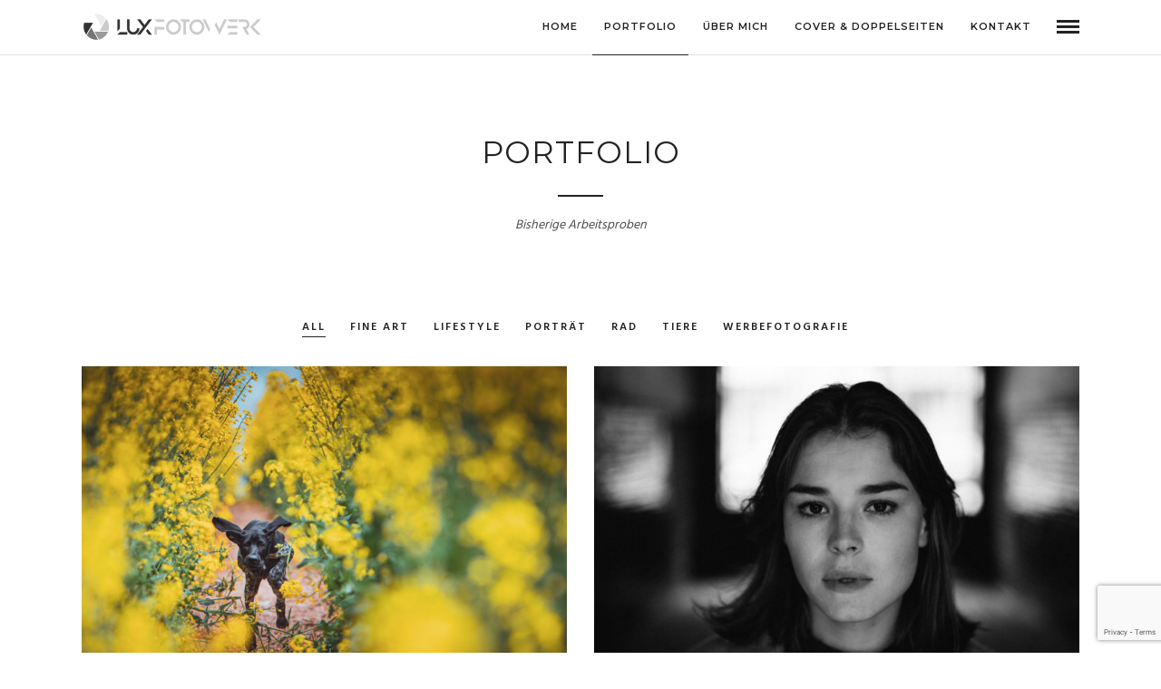

--- FILE ---
content_type: text/html; charset=UTF-8
request_url: https://luxfotowerk.de/portfolio/
body_size: 9973
content:
<!DOCTYPE html>
<html lang="de"  data-menu="leftalign">
<head>

<link rel="profile" href="https://gmpg.org/xfn/11" />
<link rel="pingback" href="https://luxfotowerk.de/xmlrpc.php" />

 

<title>Portfolio &#8211; Lux Fotowerk</title>
<link rel='dns-prefetch' href='//www.google.com' />
<link rel='dns-prefetch' href='//fonts.googleapis.com' />
<link rel='dns-prefetch' href='//s.w.org' />
<link rel="alternate" type="application/rss+xml" title="Lux Fotowerk &raquo; Feed" href="https://luxfotowerk.de/feed/" />
<link rel="alternate" type="application/rss+xml" title="Lux Fotowerk &raquo; Kommentar-Feed" href="https://luxfotowerk.de/comments/feed/" />
<meta charset="UTF-8" /><meta name="viewport" content="width=device-width, initial-scale=1, maximum-scale=1" /><meta name="format-detection" content="telephone=no"><meta property="og:type" content="article" /><meta property="og:type" content="article" /><meta property="og:title" content="Portfolio"/><meta property="og:url" content="https://luxfotowerk.de/portfolio/"/>		<script type="text/javascript">
			window._wpemojiSettings = {"baseUrl":"https:\/\/s.w.org\/images\/core\/emoji\/12.0.0-1\/72x72\/","ext":".png","svgUrl":"https:\/\/s.w.org\/images\/core\/emoji\/12.0.0-1\/svg\/","svgExt":".svg","source":{"concatemoji":"https:\/\/luxfotowerk.de\/wp-includes\/js\/wp-emoji-release.min.js"}};
			!function(e,a,t){var n,r,o,i=a.createElement("canvas"),p=i.getContext&&i.getContext("2d");function s(e,t){var a=String.fromCharCode;p.clearRect(0,0,i.width,i.height),p.fillText(a.apply(this,e),0,0);e=i.toDataURL();return p.clearRect(0,0,i.width,i.height),p.fillText(a.apply(this,t),0,0),e===i.toDataURL()}function c(e){var t=a.createElement("script");t.src=e,t.defer=t.type="text/javascript",a.getElementsByTagName("head")[0].appendChild(t)}for(o=Array("flag","emoji"),t.supports={everything:!0,everythingExceptFlag:!0},r=0;r<o.length;r++)t.supports[o[r]]=function(e){if(!p||!p.fillText)return!1;switch(p.textBaseline="top",p.font="600 32px Arial",e){case"flag":return s([127987,65039,8205,9895,65039],[127987,65039,8203,9895,65039])?!1:!s([55356,56826,55356,56819],[55356,56826,8203,55356,56819])&&!s([55356,57332,56128,56423,56128,56418,56128,56421,56128,56430,56128,56423,56128,56447],[55356,57332,8203,56128,56423,8203,56128,56418,8203,56128,56421,8203,56128,56430,8203,56128,56423,8203,56128,56447]);case"emoji":return!s([55357,56424,55356,57342,8205,55358,56605,8205,55357,56424,55356,57340],[55357,56424,55356,57342,8203,55358,56605,8203,55357,56424,55356,57340])}return!1}(o[r]),t.supports.everything=t.supports.everything&&t.supports[o[r]],"flag"!==o[r]&&(t.supports.everythingExceptFlag=t.supports.everythingExceptFlag&&t.supports[o[r]]);t.supports.everythingExceptFlag=t.supports.everythingExceptFlag&&!t.supports.flag,t.DOMReady=!1,t.readyCallback=function(){t.DOMReady=!0},t.supports.everything||(n=function(){t.readyCallback()},a.addEventListener?(a.addEventListener("DOMContentLoaded",n,!1),e.addEventListener("load",n,!1)):(e.attachEvent("onload",n),a.attachEvent("onreadystatechange",function(){"complete"===a.readyState&&t.readyCallback()})),(n=t.source||{}).concatemoji?c(n.concatemoji):n.wpemoji&&n.twemoji&&(c(n.twemoji),c(n.wpemoji)))}(window,document,window._wpemojiSettings);
		</script>
		<style type="text/css">
img.wp-smiley,
img.emoji {
	display: inline !important;
	border: none !important;
	box-shadow: none !important;
	height: 1em !important;
	width: 1em !important;
	margin: 0 .07em !important;
	vertical-align: -0.1em !important;
	background: none !important;
	padding: 0 !important;
}
</style>
	<link rel='stylesheet' id='wp-block-library-css'  href='https://luxfotowerk.de/wp-includes/css/dist/block-library/style.min.css' type='text/css' media='all' />
<link rel='stylesheet' id='contact-form-7-css'  href='https://luxfotowerk.de/wp-content/plugins/contact-form-7/includes/css/styles.css' type='text/css' media='all' />
<link rel='stylesheet' id='rs-plugin-settings-css'  href='https://luxfotowerk.de/wp-content/plugins/revslider/public/assets/css/rs6.css' type='text/css' media='all' />
<style id='rs-plugin-settings-inline-css' type='text/css'>
#rs-demo-id {}
</style>
<link rel='stylesheet' id='photography-reset-css-css'  href='https://luxfotowerk.de/wp-content/themes/photography/css/reset.css' type='text/css' media='all' />
<link rel='stylesheet' id='photography-wordpress-css-css'  href='https://luxfotowerk.de/wp-content/themes/photography/css/wordpress.css' type='text/css' media='all' />
<link rel='stylesheet' id='photography-animation-css-css'  href='https://luxfotowerk.de/wp-content/themes/photography/css/animation.css' type='text/css' media='all' />
<link rel='stylesheet' id='photography-modulobox-css'  href='https://luxfotowerk.de/wp-content/themes/photography/js/modulobox/modulobox.css' type='text/css' media='all' />
<link rel='stylesheet' id='photography-jquery-ui-css-css'  href='https://luxfotowerk.de/wp-content/themes/photography/css/jqueryui/custom.css' type='text/css' media='all' />
<link rel='stylesheet' id='photography-flexslider-css'  href='https://luxfotowerk.de/wp-content/themes/photography/js/flexslider/flexslider.css' type='text/css' media='all' />
<link rel='stylesheet' id='photography-tooltipster-css'  href='https://luxfotowerk.de/wp-content/themes/photography/css/tooltipster.css' type='text/css' media='all' />
<link rel='stylesheet' id='photography-odometer-theme-css'  href='https://luxfotowerk.de/wp-content/themes/photography/css/odometer-theme-minimal.css' type='text/css' media='all' />
<link rel='stylesheet' id='photography-hw-parallax.css-css'  href='https://luxfotowerk.de/wp-content/themes/photography/css/hw-parallax.css' type='text/css' media='all' />
<link rel='stylesheet' id='photography-progressive-image-css'  href='https://luxfotowerk.de/wp-content/themes/photography/css/progressive-image.css' type='text/css' media='all' />
<link rel='stylesheet' id='photography-screen-css'  href='https://luxfotowerk.de/wp-content/themes/photography/css/screen.css' type='text/css' media='all' />
<link rel='stylesheet' id='photography-leftalignmenu-css'  href='https://luxfotowerk.de/wp-content/themes/photography/css/menus/leftalignmenu.css' type='text/css' media='all' />
<link rel='stylesheet' id='photography-fonts-css'  href='https://fonts.googleapis.com/css?family=Hind%3A300%2C400%2C600%2C700%2C400italic%7CMontserrat%3A300%2C400%2C600%2C700%2C400italic&#038;subset=latin%2Ccyrillic-ext%2Cgreek-ext%2Ccyrillic' type='text/css' media='all' />
<link rel='stylesheet' id='fontawesome-css'  href='https://luxfotowerk.de/wp-content/themes/photography/css/font-awesome.min.css' type='text/css' media='all' />
<link rel='stylesheet' id='themify-icons-css'  href='https://luxfotowerk.de/wp-content/themes/photography/css/themify-icons.css' type='text/css' media='all' />
<link rel='stylesheet' id='photography-custom-css-css'  href='https://luxfotowerk.de/wp-admin/admin-ajax.php?action=photography_custom_css' type='text/css' media='all' />
<link rel='stylesheet' id='photography-responsive-css-css'  href='https://luxfotowerk.de/wp-content/themes/photography/css/grid.css' type='text/css' media='all' />
<link rel='stylesheet' id='kirki_google_fonts-css'  href='https://fonts.googleapis.com/css?family=Hind%7CMontserrat&#038;subset' type='text/css' media='all' />
<link rel='stylesheet' id='kirki-styles-global-css'  href='https://luxfotowerk.de/wp-content/themes/photography/modules/kirki/assets/css/kirki-styles.css' type='text/css' media='all' />
<style id='kirki-styles-global-inline-css' type='text/css'>
#page_content_wrapper img, .ppb_wrapper img, .portfolio_post_previous a, .portfolio_post_next a, #page_content_wrapper .inner .sidebar_wrapper .sidebar .content img, .page_content_wrapper .inner .sidebar_wrapper .sidebar .content img, .overlay_gallery_wrapper, #menu_wrapper .nav ul li ul, #menu_wrapper div .nav li ul{-webkit-border-radius:0px;-moz-border-radius:0px;border-radius:0px;}body, input[type=text], input[type=email], input[type=url], input[type=password], textarea{font-family:Hind, Helvetica, Arial, sans-serif;}body{font-size:14px;}h1, h2, h3, h4, h5, h6, h7, .post_quote_title, label, strong[itemprop="author"], #page_content_wrapper .posts.blog li a, .page_content_wrapper .posts.blog li a, .post_info_cat, .readmore{font-family:Montserrat, Helvetica, Arial, sans-serif;}h1, h2, h3, h4, h5, h6, h7, .odometer{font-weight:400;}h1, h2, h3, h4, h5, h6, h7{text-transform:uppercase;letter-spacing:1px;line-height:1.6;}h1{font-size:34px;}h2{font-size:30px;}h3{font-size:26px;}h4{font-size:22px;}h5{font-size:18px;}h6{font-size:16px;}body, #wrapper, #page_content_wrapper.fixed, #gallery_lightbox h2, .slider_wrapper .gallery_image_caption h2, #body_loading_screen, h3#reply-title span, .overlay_gallery_wrapper, .progress_bar_holder, .pricing_wrapper_border, .pagination a, .pagination span, #captcha-wrap .text-box input, #page_caption.split, #page_caption .bg_frame_split{background-color:#ffffff;}#page_caption.hasbg.split{border-color:#ffffff;}body, .pagination a, #gallery_lightbox h2, .slider_wrapper .gallery_image_caption h2, .post_info a, #page_content_wrapper.split #copyright, .page_content_wrapper.split #copyright, .ui-state-default a, .ui-state-default a:link, .ui-state-default a:visited{color:#222222;}::selection{background-color:#222222;}::-webkit-input-placeholder{color:#222222;}::-moz-placeholder{color:#222222;}:-ms-input-placeholder{color:#222222;}a{color:#222222;}.filter li a.active, #portfolio_wall_filters li a.active, #portfolio_wall_filters li a:hover, .filter li a:hover{border-color:#222222;}a:hover, a:active, .post_info_comment a i{color:#999999;}h1, h2, h3, h4, h5, h6, h7, pre, code, tt, blockquote, .post_header h5 a, .post_header h3 a, .post_header.grid h6 a, .post_header.fullwidth h4 a, .post_header h5 a, blockquote, .site_loading_logo_item i, .ppb_subtitle, .woocommerce .woocommerce-ordering select, .woocommerce #page_content_wrapper a.button, .woocommerce.columns-4 ul.products li.product a.add_to_cart_button, .woocommerce.columns-4 ul.products li.product a.add_to_cart_button:hover, .ui-accordion .ui-accordion-header a, .tabs .ui-state-active a, body.woocommerce div.product .woocommerce-tabs ul.tabs li.active a, body.woocommerce-page div.product .woocommerce-tabs ul.tabs li.active a, body.woocommerce #content div.product .woocommerce-tabs ul.tabs li.active a, body.woocommerce-page #content div.product .woocommerce-tabs ul.tabs li.active a, .woocommerce div.product .woocommerce-tabs ul.tabs li a, .post_header h5 a, .post_header h6 a{color:#222222;}body.page.page-template-gallery-archive-split-screen-php #fp-nav li .active span, body.tax-gallerycat #fp-nav li .active span, body.page.page-template-portfolio-fullscreen-split-screen-php #fp-nav li .active span, body.page.tax-portfolioset #fp-nav li .active span, body.page.page-template-gallery-archive-split-screen-php #fp-nav ul li a span, body.tax-gallerycat #fp-nav ul li a span, body.page.page-template-portfolio-fullscreen-split-screen-php #fp-nav ul li a span, body.page.tax-portfolioset #fp-nav ul li a span{background-color:#222222;}#social_share_wrapper, hr, #social_share_wrapper, .post.type-post, #page_content_wrapper .sidebar .content .sidebar_widget li h2.widgettitle, h2.widgettitle, h5.widgettitle, .comment .right, .widget_tag_cloud div a, .meta-tags a, .tag_cloud a, #footer, #post_more_wrapper, .woocommerce ul.products li.product, .woocommerce-page ul.products li.product, .woocommerce ul.products li.product .price, .woocommerce-page ul.products li.product .price, #page_content_wrapper .inner .sidebar_content, #page_content_wrapper .inner .sidebar_content.left_sidebar, .ajax_close, .ajax_next, .ajax_prev, .portfolio_next, .portfolio_prev, .portfolio_next_prev_wrapper.video .portfolio_prev, .portfolio_next_prev_wrapper.video .portfolio_next, .separated, .blog_next_prev_wrapper, #post_more_wrapper h5, #ajax_portfolio_wrapper.hidding, #ajax_portfolio_wrapper.visible, .tabs.vertical .ui-tabs-panel, .ui-tabs.vertical.right .ui-tabs-nav li, .woocommerce div.product .woocommerce-tabs ul.tabs li, .woocommerce #content div.product .woocommerce-tabs ul.tabs li, .woocommerce-page div.product .woocommerce-tabs ul.tabs li, .woocommerce-page #content div.product .woocommerce-tabs ul.tabs li, .woocommerce div.product .woocommerce-tabs .panel, .woocommerce-page div.product .woocommerce-tabs .panel, .woocommerce #content div.product .woocommerce-tabs .panel, .woocommerce-page #content div.product .woocommerce-tabs .panel, .woocommerce table.shop_table, .woocommerce-page table.shop_table, table tr td, .woocommerce .cart-collaterals .cart_totals, .woocommerce-page .cart-collaterals .cart_totals, .woocommerce .cart-collaterals .shipping_calculator, .woocommerce-page .cart-collaterals .shipping_calculator, .woocommerce .cart-collaterals .cart_totals tr td, .woocommerce .cart-collaterals .cart_totals tr th, .woocommerce-page .cart-collaterals .cart_totals tr td, .woocommerce-page .cart-collaterals .cart_totals tr th, table tr th, .woocommerce #payment, .woocommerce-page #payment, .woocommerce #payment ul.payment_methods li, .woocommerce-page #payment ul.payment_methods li, .woocommerce #payment div.form-row, .woocommerce-page #payment div.form-row, .ui-tabs li:first-child, .ui-tabs .ui-tabs-nav li, .ui-tabs.vertical .ui-tabs-nav li, .ui-tabs.vertical.right .ui-tabs-nav li.ui-state-active, .ui-tabs.vertical .ui-tabs-nav li:last-child, #page_content_wrapper .inner .sidebar_wrapper ul.sidebar_widget li.widget_nav_menu ul.menu li.current-menu-item a, .page_content_wrapper .inner .sidebar_wrapper ul.sidebar_widget li.widget_nav_menu ul.menu li.current-menu-item a, .pricing_wrapper, .pricing_wrapper li, .ui-accordion .ui-accordion-header, .ui-accordion .ui-accordion-content, #page_content_wrapper .sidebar .content .sidebar_widget li h2.widgettitle:before, h2.widgettitle:before, #autocomplete, .ppb_blog_minimal .one_third_bg, #page_content_wrapper .sidebar .content .sidebar_widget li h2.widgettitle, h2.widgettitle, h5.event_title, .tabs .ui-tabs-panel, .ui-tabs .ui-tabs-nav li, .ui-tabs li:first-child, .ui-tabs.vertical .ui-tabs-nav li:last-child, .woocommerce .woocommerce-ordering select, .woocommerce div.product .woocommerce-tabs ul.tabs li.active, .woocommerce-page div.product .woocommerce-tabs ul.tabs li.active, .woocommerce #content div.product .woocommerce-tabs ul.tabs li.active, .woocommerce-page #content div.product .woocommerce-tabs ul.tabs li.active, .woocommerce-page table.cart th, table.shop_table thead tr th, hr.title_break, .overlay_gallery_border, #page_content_wrapper.split #copyright, .page_content_wrapper.split #copyright, .post.type-post, .events.type-events, h5.event_title, .post_header h5.event_title, .client_archive_wrapper{border-color:#222222;}input[type=text], input[type=password], input[type=email], input[type=url], input[type=tel], textarea{background-color:#ffffff;color:#222222;border-color:#222222;}input[type=text]:focus, input[type=password]:focus, input[type=email]:focus, input[type=url]:focus, textarea:focus, #commentform input[type=text]:focus, #commentform input[type=email]:focus, #commentform input[type=url]:focus, #commentform textarea:focus{border-color:#999999;}input[type=text], input[type=password], input[type=email], input[type=url], input[type=tel], textarea, .woocommerce .quantity .qty{-webkit-border-radius:0px;-moz-border-radius:0px;border-radius:0px;}input[type=submit], input[type=button], a.button, .button, .woocommerce .page_slider a.button, a.button.fullwidth, .woocommerce-page div.product form.cart .button, .woocommerce #respond input#submit.alt, .woocommerce a.button.alt, .woocommerce button.button.alt, .woocommerce input.button.alt{font-family:Hind, Helvetica, Arial, sans-serif;}input[type=submit], input[type=button], a.button, .button, .pagination span, .pagination a:hover, .woocommerce .footer_bar .button, .woocommerce .footer_bar .button:hover, .woocommerce-page div.product form.cart .button, .woocommerce #respond input#submit.alt, .woocommerce a.button.alt, .woocommerce button.button.alt, .woocommerce input.button.alt, .post_type_icon, .header_cart_wrapper .cart_count{background-color:#959595;}.pagination span, .pagination a:hover{border-color:#959595;}.button.ghost, .button.ghost:hover, .button.ghost:active{color:#959595;}input[type=submit], input[type=button], a.button, .button, .pagination a:hover, .woocommerce .footer_bar .button , .woocommerce .footer_bar .button:hover, .woocommerce-page div.product form.cart .button, .woocommerce #respond input#submit.alt, .woocommerce a.button.alt, .woocommerce button.button.alt, .woocommerce input.button.alt, .post_type_icon, .woocommerce input.button.alt, .post_type_icon, .header_cart_wrapper .cart_count{color:#ffffff;}input[type=submit], input[type=button], a.button, .button, .pagination a:hover, .woocommerce .footer_bar .button , .woocommerce .footer_bar .button:hover, .woocommerce-page div.product form.cart .button, .woocommerce #respond input#submit.alt, .woocommerce a.button.alt, .woocommerce button.button.alt, .woocommerce input.button.alt, .button.ghost, .button.ghost:hover, .button.ghost:active{border-color:#959595;}input[type=submit], input[type=button], a.button, .button, .pagination a:hover, .woocommerce .footer_bar .button , .woocommerce .footer_bar .button:hover, .woocommerce-page div.product form.cart .button, .woocommerce #respond input#submit.alt, .woocommerce a.button.alt, .woocommerce button.button.alt, .woocommerce input.button.alt{font-size:13px;font-weight:600;letter-spacing:2px;text-transform:uppercase;-webkit-border-radius:0px;-moz-border-radius:0px;border-radius:0px;}.frame_top, .frame_bottom, .frame_left, .frame_right{background:#ffffff;}body.tg_boxed{background-color:#f0f0f0;}#menu_wrapper .nav ul li a, #menu_wrapper div .nav li > a{font-family:Montserrat, Helvetica, Arial, sans-serif;font-size:11px;padding-top:22px;padding-bottom:22px;font-weight:600;letter-spacing:1px;text-transform:uppercase;}#menu_wrapper .nav ul li a, #menu_wrapper div .nav li > a, .header_cart_wrapper a, #page_share, .portfolio_post_previous a, .portfolio_post_next a{color:#222222;}#mobile_nav_icon{border-color:#222222;}#menu_wrapper .nav ul li a.hover, #menu_wrapper .nav ul li a:hover, #menu_wrapper div .nav li a.hover, #menu_wrapper div .nav li a:hover, .header_cart_wrapper a:hover, #page_share:hover{color:#222222;}#menu_wrapper .nav ul li a.hover, #menu_wrapper .nav ul li a:hover, #menu_wrapper div .nav li a.hover, #menu_wrapper div .nav li a:hover{border-color:#222222;}#menu_wrapper div .nav > li.current-menu-item > a, #menu_wrapper div .nav > li.current-menu-parent > a, #menu_wrapper div .nav > li.current-menu-ancestor > a, #menu_wrapper div .nav li ul li.current-menu-item a, #menu_wrapper div .nav li.current-menu-parent  ul li.current-menu-item a, .header_cart_wrapper a:active, #page_share:active{color:#222222;}#menu_wrapper div .nav > li.current-menu-item > a, #menu_wrapper div .nav > li.current-menu-parent > a, #menu_wrapper div .nav > li.current-menu-ancestor > a, #menu_wrapper div .nav li ul li.current-menu-item a, #menu_wrapper div .nav li.current-menu-parent  ul li.current-menu-item a{border-color:#222222;}.top_bar, #page_caption, #nav_wrapper{border-color:#e1e1e1;}.top_bar, .portfolio_post_previous a, .portfolio_post_next a{background-color:#ffffff;}#menu_wrapper .nav ul li ul li a, #menu_wrapper div .nav li ul li a, #menu_wrapper div .nav li.current-menu-parent ul li a{font-size:11px;font-weight:400;letter-spacing:1px;text-transform:uppercase;}#menu_wrapper .nav ul li ul li a, #menu_wrapper div .nav li ul li a, #menu_wrapper div .nav li.current-menu-parent ul li a, #menu_wrapper div .nav li.current-menu-parent ul li.current-menu-item a, #menu_wrapper .nav ul li.megamenu ul li ul li a, #menu_wrapper div .nav li.megamenu ul li ul li a{color:#999999;}#menu_wrapper .nav ul li ul li a:hover, #menu_wrapper div .nav li ul li a:hover, #menu_wrapper div .nav li.current-menu-parent ul li a:hover, #menu_wrapper .nav ul li.megamenu ul li ul li a:hover, #menu_wrapper div .nav li.megamenu ul li ul li a:hover, #menu_wrapper .nav ul li.megamenu ul li ul li a:active, #menu_wrapper div .nav li.megamenu ul li ul li a:active, #menu_wrapper div .nav li.current-menu-parent ul li.current-menu-item  a:hover{color:#ffffff;}#menu_wrapper .nav ul li ul li a:hover, #menu_wrapper div .nav li ul li a:hover, #menu_wrapper div .nav li.current-menu-parent ul li a:hover, #menu_wrapper .nav ul li.megamenu ul li ul li a:hover, #menu_wrapper div .nav li.megamenu ul li ul li a:hover, #menu_wrapper .nav ul li.megamenu ul li ul li a:active, #menu_wrapper div .nav li.megamenu ul li ul li a:active{background:#222222;}#menu_wrapper .nav ul li ul, #menu_wrapper div .nav li ul{background:#222222;border-color:#333333;}#menu_wrapper div .nav li.megamenu ul li > a, #menu_wrapper div .nav li.megamenu ul li > a:hover, #menu_wrapper div .nav li.megamenu ul li > a:active, #menu_wrapper div .nav li.megamenu ul li.current-menu-item > a{color:#ffffff;}#menu_wrapper div .nav li.megamenu ul li{border-color:#333333;}.above_top_bar{background:#222222;}#top_menu li a, .top_contact_info, .top_contact_info i, .top_contact_info a, .top_contact_info a:hover, .top_contact_info a:active{color:#ffffff;}.mobile_menu_wrapper #searchform input[type=text]{background:#ffffff;}.mobile_menu_wrapper #searchform input[type=text], .mobile_menu_wrapper #searchform button i{color:#222222;}.mobile_menu_wrapper #searchform ::-webkit-input-placeholder{color:#222222;}.mobile_menu_wrapper #searchform ::-moz-placeholder{color:#222222;}.mobile_menu_wrapper #searchform :-ms-input-placeholder{color:#222222;}.mobile_menu_wrapper{background-color:#ffffff;}.mobile_main_nav li a, #sub_menu li a{font-family:Montserrat, Helvetica, Arial, sans-serif;font-size:11px;text-transform:uppercase;letter-spacing:1px;}.mobile_main_nav li a, #sub_menu li a, .mobile_menu_wrapper .sidebar_wrapper a, .mobile_menu_wrapper .sidebar_wrapper, #close_mobile_menu i{color:#222222;}.mobile_main_nav li a:hover, .mobile_main_nav li a:active, #sub_menu li a:hover, #sub_menu li a:active, .mobile_menu_wrapper .sidebar_wrapper h2.widgettitle{color:#222222;}#page_caption{background-color:#ffffff;padding-top:80px;padding-bottom:80px;}#page_caption .page_title_wrapper, #portfolio_wall_filters, .portfolio_wall_filters, .page_tagline, #page_caption.hasbg .page_tagline{text-align:center;}#page_caption .page_title_wrapper, #page_caption.hasbg.middle .page_title_wrapper{width:100%;}#page_caption h1, .ppb_title{font-size:34px;line-height:1.6;}#page_caption h1, .ppb_title, .post_caption h1{font-weight:400;text-transform:uppercase;letter-spacing:1px;color:#222222;}#page_caption.hasbg{height:70vh;}#page_caption.hasbg h1, h1.hasbg{font-size:22px;}h2.ppb_title{font-size:30px;font-weight:400;text-transform:uppercase;letter-spacing:1px;line-height:1.6;}.page_tagline, .post_header .post_detail, .recent_post_detail, .post_detail, .thumb_content span, .portfolio_desc .portfolio_excerpt, .testimonial_customer_position, .testimonial_customer_company{color:#222222;font-size:14px;}.page_tagline{font-weight:400;}.post_header .post_detail, .recent_post_detail, .post_detail, .thumb_content span, .portfolio_desc .portfolio_excerpt, .testimonial_customer_position, .testimonial_customer_company{letter-spacing:0px;text-transform:none;}.page_tagline, .ppb_header_content{font-style:italic;}#page_content_wrapper .sidebar .content .sidebar_widget li h2.widgettitle, h2.widgettitle, h5.widgettitle{font-family:Montserrat, Helvetica, Arial, sans-serif;font-size:11px;font-weight:400;letter-spacing:2px;text-transform:uppercase;color:#222222;}#page_content_wrapper .sidebar .content .sidebar_widget li h2.widgettitle, h2.widgettitle, h5.widgettitle, #page_content_wrapper .sidebar .content .sidebar_widget li.widget_archive, .page_content_wrapper .sidebar .content .sidebar_widget li.widget_archive, #page_content_wrapper .sidebar .content .sidebar_widget li.widget_categories, .page_content_wrapper .sidebar .content .sidebar_widget, #page_content_wrapper .sidebar .content .sidebar_widget li.widget_product_categories, .page_content_wrapper .sidebar .content .sidebar_widget li.widget_product_categories{text-align:center;}#page_content_wrapper .inner .sidebar_wrapper .sidebar .content, .page_content_wrapper .inner .sidebar_wrapper .sidebar .content{color:#222222;}#page_content_wrapper .inner .sidebar_wrapper a, .page_content_wrapper .inner .sidebar_wrapper a{color:#222222;}#page_content_wrapper .inner .sidebar_wrapper a:hover, #page_content_wrapper .inner .sidebar_wrapper a:active, .page_content_wrapper .inner .sidebar_wrapper a:hover, .page_content_wrapper .inner .sidebar_wrapper a:active{color:#999999;}#footer{padding-top:50px;padding-bottom:50px;color:#222222;}.footer_bar{background-color:#ffffff;}#footer a, #footer a:active{color:#222222;}#footer a:hover{color:#222222;}.footer_bar, .footer_bar_wrapper{border-color:#ffffff;}.footer_bar_wrapper{background:#ffffff;}#copyright{color:#222222;}#copyright a, #copyright a:active, #footer_menu li a, .footer_bar_wrapper .social_wrapper ul li a{color:#222222;}#copyright a:hover, .social_wrapper ul li a:hover, #footer_menu li a:hover{color:#222222;}.gallery_archive_desc h4, #fullpage .section.gallery_archive.center_display .gallery_archive_desc h2{font-weight:400;letter-spacing:1px;text-transform:uppercase;}.two_cols.gallery .element .portfolio_title h5, .three_cols.gallery .element .portfolio_title h5, .four_cols.gallery .element .center_display .portfolio_title .table .cell h5, .five_cols.gallery .element .center_display .portfolio_title .table .cell h5, .portfolio_desc.portfolio2 h5, .portfolio_desc.portfolio3 h5, .portfolio_desc.portfolio4 h5, #fullpage .section.gallery_archive.center_display.fullpage_portfolio .gallery_archive_desc h2{font-weight:400;letter-spacing:1px;text-transform:uppercase;}.post_info_cat, .post_info_cat a{color:#ca9f5c;}.post_header h5, .post_button_wrapper, h6.subtitle, .post_caption h1, #page_content_wrapper .posts.blog li a, .page_content_wrapper .posts.blog li a, #post_featured_slider li .slider_image .slide_post h2, .post_header.grid h6, .blog_minimal_wrapper .content h4{font-weight:400;letter-spacing:0px;text-transform:uppercase;}.post_header h5, .post_button_wrapper, h6.subtitle, .post_caption, #page_content_wrapper .posts.blog li a, .page_content_wrapper .posts.blog li a, .post_header_title, #respond h3, #respond .comment-notes, .post_header.grid{text-align:center;}.post_caption h1{font-size:34px;line-height:1.6;}
</style>
<script type='text/javascript' src='https://luxfotowerk.de/wp-includes/js/jquery/jquery.js'></script>
<script type='text/javascript' src='https://luxfotowerk.de/wp-includes/js/jquery/jquery-migrate.min.js'></script>
<script type='text/javascript' src='https://luxfotowerk.de/wp-content/plugins/revslider/public/assets/js/revolution.tools.min.js'></script>
<script type='text/javascript' src='https://luxfotowerk.de/wp-content/plugins/revslider/public/assets/js/rs6.min.js'></script>
<link rel='https://api.w.org/' href='https://luxfotowerk.de/wp-json/' />
<link rel="EditURI" type="application/rsd+xml" title="RSD" href="https://luxfotowerk.de/xmlrpc.php?rsd" />
<link rel="wlwmanifest" type="application/wlwmanifest+xml" href="https://luxfotowerk.de/wp-includes/wlwmanifest.xml" /> 
<meta name="generator" content="WordPress 5.3.20" />
<link rel="canonical" href="https://luxfotowerk.de/portfolio/" />
<link rel='shortlink' href='https://luxfotowerk.de/?p=1614' />
<link rel="alternate" type="application/json+oembed" href="https://luxfotowerk.de/wp-json/oembed/1.0/embed?url=https%3A%2F%2Fluxfotowerk.de%2Fportfolio%2F" />
<link rel="alternate" type="text/xml+oembed" href="https://luxfotowerk.de/wp-json/oembed/1.0/embed?url=https%3A%2F%2Fluxfotowerk.de%2Fportfolio%2F&#038;format=xml" />
<meta name="generator" content="Powered by Slider Revolution 6.1.3 - responsive, Mobile-Friendly Slider Plugin for WordPress with comfortable drag and drop interface." />
<script type="text/javascript">function setREVStartSize(t){try{var h,e=document.getElementById(t.c).parentNode.offsetWidth;if(e=0===e||isNaN(e)?window.innerWidth:e,t.tabw=void 0===t.tabw?0:parseInt(t.tabw),t.thumbw=void 0===t.thumbw?0:parseInt(t.thumbw),t.tabh=void 0===t.tabh?0:parseInt(t.tabh),t.thumbh=void 0===t.thumbh?0:parseInt(t.thumbh),t.tabhide=void 0===t.tabhide?0:parseInt(t.tabhide),t.thumbhide=void 0===t.thumbhide?0:parseInt(t.thumbhide),t.mh=void 0===t.mh||""==t.mh||"auto"===t.mh?0:parseInt(t.mh,0),"fullscreen"===t.layout||"fullscreen"===t.l)h=Math.max(t.mh,window.innerHeight);else{for(var i in t.gw=Array.isArray(t.gw)?t.gw:[t.gw],t.rl)void 0!==t.gw[i]&&0!==t.gw[i]||(t.gw[i]=t.gw[i-1]);for(var i in t.gh=void 0===t.el||""===t.el||Array.isArray(t.el)&&0==t.el.length?t.gh:t.el,t.gh=Array.isArray(t.gh)?t.gh:[t.gh],t.rl)void 0!==t.gh[i]&&0!==t.gh[i]||(t.gh[i]=t.gh[i-1]);var r,a=new Array(t.rl.length),n=0;for(var i in t.tabw=t.tabhide>=e?0:t.tabw,t.thumbw=t.thumbhide>=e?0:t.thumbw,t.tabh=t.tabhide>=e?0:t.tabh,t.thumbh=t.thumbhide>=e?0:t.thumbh,t.rl)a[i]=t.rl[i]<window.innerWidth?0:t.rl[i];for(var i in r=a[0],a)r>a[i]&&0<a[i]&&(r=a[i],n=i);var d=e>t.gw[n]+t.tabw+t.thumbw?1:(e-(t.tabw+t.thumbw))/t.gw[n];h=t.gh[n]*d+(t.tabh+t.thumbh)}void 0===window.rs_init_css&&(window.rs_init_css=document.head.appendChild(document.createElement("style"))),document.getElementById(t.c).height=h,window.rs_init_css.innerHTML+="#"+t.c+"_wrapper { height: "+h+"px }"}catch(t){console.log("Failure at Presize of Slider:"+t)}};</script>
		<style type="text/css" id="wp-custom-css">
			#option_btn
{
	height: 120px;
}		</style>
		</head>

<body data-rsssl=1 class="page-template page-template-portfolio-2-contained page-template-portfolio-2-contained-php page page-id-1614 ppb_enable metro-white">

		<input type="hidden" id="pp_menu_layout" name="pp_menu_layout" value="leftalign"/>
	<input type="hidden" id="pp_enable_right_click" name="pp_enable_right_click" value="1"/>
	<input type="hidden" id="pp_enable_dragging" name="pp_enable_dragging" value="1"/>
	<input type="hidden" id="pp_image_path" name="pp_image_path" value="https://luxfotowerk.de/wp-content/themes/photography/images/"/>
	<input type="hidden" id="pp_homepage_url" name="pp_homepage_url" value="https://luxfotowerk.de/"/>
	<input type="hidden" id="photography_ajax_search" name="photography_ajax_search" value="1"/>
	<input type="hidden" id="pp_fixed_menu" name="pp_fixed_menu" value="1"/>
	<input type="hidden" id="tg_sidebar_sticky" name="tg_sidebar_sticky" value=""/>
	<input type="hidden" id="pp_topbar" name="pp_topbar" value=""/>
	<input type="hidden" id="post_client_column" name="post_client_column" value="4"/>
	<input type="hidden" id="pp_back" name="pp_back" value="Back"/>
	<input type="hidden" id="pp_page_title_img_blur" name="pp_page_title_img_blur" value="1"/>
	<input type="hidden" id="tg_portfolio_filterable_link" name="tg_portfolio_filterable_link" value=""/>
	<input type="hidden" id="tg_flow_enable_reflection" name="tg_flow_enable_reflection" value=""/>
	<input type="hidden" id="tg_lightbox_skin" name="tg_lightbox_skin" value="metro-white"/>
	<input type="hidden" id="tg_lightbox_thumbnails" name="tg_lightbox_thumbnails" value="horizontal"/>
	<input type="hidden" id="tg_lightbox_opacity" name="tg_lightbox_opacity" value="0.95"/>
	<input type="hidden" id="tg_lightbox_enable" name="tg_lightbox_enable" value="1"/>
	<input type="hidden" id="tg_lightbox_plugin" name="tg_lightbox_plugin" value="modulobox"/>
	<input type="hidden" id="tg_lightbox_timer" name="tg_lightbox_timer" value="7000"/>
		<input type="hidden" id="tg_modulobox_thumbnails" name="tg_modulobox_thumbnails" value="thumbnail"/>
		<input type="hidden" id="tg_fixed_menu_color" name="tg_fixed_menu_color" value="dark"/>
	
		<input type="hidden" id="tg_live_builder" name="tg_live_builder" value="0"/>
	
		<input type="hidden" id="pp_footer_style" name="pp_footer_style" value=""/>
	
	<!-- Begin mobile menu -->
<a id="close_mobile_menu" href="javascript:;"></a>

<div class="mobile_menu_wrapper">
    	<form method="get" name="searchform" id="searchform" action="https://luxfotowerk.de//">
	    <div>
	    	<input type="text" value="" name="s" id="s" autocomplete="off" placeholder="Search..."/>
	    	<button>
	        	<i class="fa fa-search"></i>
	        </button>
	    </div>
	    <div id="autocomplete"></div>
	</form>
		
		
		
    <div class="menu-top-menu-container"><ul id="mobile_main_menu" class="mobile_main_nav"><li id="menu-item-4244" class="menu-item menu-item-type-post_type menu-item-object-page menu-item-home menu-item-4244"><a href="https://luxfotowerk.de/">Home</a></li>
<li id="menu-item-4248" class="menu-item menu-item-type-post_type menu-item-object-page current-menu-item page_item page-item-1614 current_page_item menu-item-4248"><a href="https://luxfotowerk.de/portfolio/" aria-current="page">Portfolio</a></li>
<li id="menu-item-6204" class="menu-item menu-item-type-post_type menu-item-object-page menu-item-6204"><a href="https://luxfotowerk.de/uber-mich/">Über mich</a></li>
<li id="menu-item-6308" class="menu-item menu-item-type-post_type menu-item-object-page menu-item-6308"><a href="https://luxfotowerk.de/covers-spreads/">Cover &#038; Doppelseiten</a></li>
<li id="menu-item-6216" class="menu-item menu-item-type-post_type menu-item-object-page menu-item-6216"><a href="https://luxfotowerk.de/kontakt/">Kontakt</a></li>
</ul></div>    
    <!-- Begin side menu sidebar -->
    <div class="page_content_wrapper">
    	<div class="sidebar_wrapper">
            <div class="sidebar">
            
            	<div class="content">
            
            		<ul class="sidebar_widget">
            		<li id="photography_social_profiles_posts-1" class="widget Photography_Social_Profiles_Posts"><h2 class="widgettitle"><span>Social Media</span></h2><div class="textwidget"><div class="social_wrapper shortcode light small"><ul><li class="facebook"><a target="_blank" title="Facebook" href="https://www.facebook.com/luxfotowerk/"><i class="fa fa-facebook-official"></i></a></li><li class="instagram"><a target="_blank" title="Instagram" href="//instagram.com/luxfotowerk"><i class="fa fa-instagram"></i></a></li></ul></div></div></li>
<li id="photography_instagram-8" class="widget Photography_Instagram"></li>
            		</ul>
            	
            	</div>
        
            </div>
    	</div>
    </div>
    <!-- End side menu sidebar -->
</div>
<!-- End mobile menu -->
	<!-- Begin template wrapper -->
		<div id="wrapper" >
	
	
<div class="header_style_wrapper">
<!-- End top bar -->

<div class="top_bar ">
    <div class="standard_wrapper">
    	<!-- Begin logo -->
    	<div id="logo_wrapper">
    	
    	    	<div id="logo_normal" class="logo_container">
    		<div class="logo_align">
	    	    <a id="custom_logo" class="logo_wrapper default" href="https://luxfotowerk.de/">
	    	    						<img src="https://luxfotowerk.de/wp-content/uploads/2019/12/luxfotowerk-logo-2020-copy.png" alt="" width="200" height="35"/>
						    	    </a>
    		</div>
    	</div>
    	    	
    	    	<div id="logo_transparent" class="logo_container">
    		<div class="logo_align">
	    	    <a id="custom_logo_transparent" class="logo_wrapper hidden" href="https://luxfotowerk.de/">
	    	    						<img src="https://luxfotowerk.de/wp-content/uploads/2019/12/luxfotowerk-logo-W2020-copy.png" alt="" width="200" height="35"/>
						    	    </a>
    		</div>
    	</div>
    	    	<!-- End logo -->
    	
        <div id="menu_wrapper">
	        <div id="nav_wrapper">
	        	<div class="nav_wrapper_inner">
	        		<div id="menu_border_wrapper">
	        			<div class="menu-top-menu-container"><ul id="main_menu" class="nav"><li class="menu-item menu-item-type-post_type menu-item-object-page menu-item-home menu-item-4244"><a href="https://luxfotowerk.de/">Home</a></li>
<li class="menu-item menu-item-type-post_type menu-item-object-page current-menu-item page_item page-item-1614 current_page_item menu-item-4248"><a href="https://luxfotowerk.de/portfolio/" aria-current="page">Portfolio</a></li>
<li class="menu-item menu-item-type-post_type menu-item-object-page menu-item-6204"><a href="https://luxfotowerk.de/uber-mich/">Über mich</a></li>
<li class="menu-item menu-item-type-post_type menu-item-object-page menu-item-6308"><a href="https://luxfotowerk.de/covers-spreads/">Cover &#038; Doppelseiten</a></li>
<li class="menu-item menu-item-type-post_type menu-item-object-page menu-item-6216"><a href="https://luxfotowerk.de/kontakt/">Kontakt</a></li>
</ul></div>	        		</div>
	        	</div>
	        	
	        	<!-- Begin right corner buttons -->
		    	<div id="logo_right_button">
		    				    	
		    							
							    	
			    	<!-- Begin side menu -->
					<a href="javascript:;" id="mobile_nav_icon"></a>
					<!-- End side menu -->
					
		    	</div>
		    	<!-- End right corner buttons -->
	        </div>
	        <!-- End main nav -->
        </div>
        
    	</div>
		</div>
    </div>
</div>
<div id="page_caption" class="  single_gallery ">
			
	
		<div class="page_title_wrapper">
		<div class="page_title_inner ">
						
							<h1 >Portfolio</h1>
							    				    		<hr class="title_break">
			    				    	<div class="page_tagline">
			    		Bisherige Arbeitsproben			    	</div>
			    					</div>
	</div>
	
</div>

<!-- Begin content -->
<div id="page_content_wrapper" class=" ">
<!-- Begin content -->
<ul id="portfolio_wall_filters" class="portfolio-main filter full"> 
	<li class="all-projects active">
		<a class="active" href="javascript:;" data-filter="">All</a>
		<span class="separator">/</span>
	</li>
		<li class="cat-item fine-art" data-type="fine-art" style="clear:none">
		<a data-filter="fine-art" href="javascript:;" title="Fine Art">Fine Art</a>
		<span class="separator">/</span>
	</li> 
		<li class="cat-item lifestyle" data-type="lifestyle" style="clear:none">
		<a data-filter="lifestyle" href="javascript:;" title="Lifestyle">Lifestyle</a>
		<span class="separator">/</span>
	</li> 
		<li class="cat-item portrat" data-type="portrat" style="clear:none">
		<a data-filter="portrat" href="javascript:;" title="Porträt">Porträt</a>
		<span class="separator">/</span>
	</li> 
		<li class="cat-item rad" data-type="rad" style="clear:none">
		<a data-filter="rad" href="javascript:;" title="Rad">Rad</a>
		<span class="separator">/</span>
	</li> 
		<li class="cat-item tiere" data-type="tiere" style="clear:none">
		<a data-filter="tiere" href="javascript:;" title="Tiere">Tiere</a>
		<span class="separator">/</span>
	</li> 
		<li class="cat-item werbefotografie" data-type="werbefotografie" style="clear:none">
		<a data-filter="werbefotografie" href="javascript:;" title="Werbefotografie">Werbefotografie</a>
		<span class="separator">/</span>
	</li> 
	</ul>
    
<div class="inner">

	<div class="inner_wrapper nopadding">
	
		
	<div id="page_main_content" class="sidebar_content full_width nopadding fixed_column">
	
	<div id="portfolio_filter_wrapper" class="gallery two_cols portfolio-content section content clearfix" data-columns="2">
	
		<div class="element grid classic2_cols masonry kenburns kenburns tiere " data-type="tiere ">
	
		<div class="one_half gallery2 static filterable gallery_type animated2 portfolio_type hover_display" data-id="post-2">
				
				        			<a href="https://luxfotowerk.de/portfolios/tiere/" data-srcset="https://luxfotowerk.de/wp-content/uploads/2019/12/luxfotowerk-tierfotografie-portfolio19-768x512.jpg 320w, https://luxfotowerk.de/wp-content/uploads/2019/12/luxfotowerk-tierfotografie-portfolio19-705x529.jpg 768w" sizes="100vw" class="replace progressive ">
        				<img src="https://luxfotowerk.de/wp-content/uploads/2019/12/luxfotowerk-tierfotografie-portfolio19-35x26.jpg" alt="Tierfotografie" class="preview" />
        				<div id="portfolio_desc_6008" class="portfolio_title">
        					<div class="table">
        						<div class="cell">
						            <h5>Tierfotografie</h5>
						            <div class="post_detail"></div>
        						</div>
        					</div>
				        </div>
		            </a>
	                
	                					</div>
	</div>
		<div class="element grid classic2_cols masonry kenburns kenburns portrat " data-type="portrat ">
	
		<div class="one_half gallery2 static filterable gallery_type animated3 portfolio_type hover_display" data-id="post-3">
				
				        			<a href="https://luxfotowerk.de/portfolios/portrat/" data-srcset="https://luxfotowerk.de/wp-content/uploads/2019/12/luxfotowerk-portraet-portfolio9-768x513.jpg 320w, https://luxfotowerk.de/wp-content/uploads/2019/12/luxfotowerk-portraet-portfolio9-705x529.jpg 768w" sizes="100vw" class="replace progressive ">
        				<img src="https://luxfotowerk.de/wp-content/uploads/2019/12/luxfotowerk-portraet-portfolio9-35x26.jpg" alt="Porträt" class="preview" />
        				<div id="portfolio_desc_6132" class="portfolio_title">
        					<div class="table">
        						<div class="cell">
						            <h5>Porträt</h5>
						            <div class="post_detail"></div>
        						</div>
        					</div>
				        </div>
		            </a>
	                
	                					</div>
	</div>
		<div class="element grid classic2_cols masonry kenburns kenburns lifestyle " data-type="lifestyle ">
	
		<div class="one_half gallery2 static filterable gallery_type animated4 portfolio_type hover_display" data-id="post-4">
				
				        			<a href="https://luxfotowerk.de/portfolios/lifestyle/" data-srcset="https://luxfotowerk.de/wp-content/uploads/2019/12/luxfotowerk-portraet-portfolio11-768x513.jpg 320w, https://luxfotowerk.de/wp-content/uploads/2019/12/luxfotowerk-portraet-portfolio11-705x529.jpg 768w" sizes="100vw" class="replace progressive ">
        				<img src="https://luxfotowerk.de/wp-content/uploads/2019/12/luxfotowerk-portraet-portfolio11-35x26.jpg" alt="Lifestyle" class="preview" />
        				<div id="portfolio_desc_6134" class="portfolio_title">
        					<div class="table">
        						<div class="cell">
						            <h5>Lifestyle</h5>
						            <div class="post_detail"></div>
        						</div>
        					</div>
				        </div>
		            </a>
	                
	                					</div>
	</div>
		<div class="element grid classic2_cols masonry kenburns kenburns werbefotografie " data-type="werbefotografie ">
	
		<div class="one_half gallery2 static filterable gallery_type animated5 portfolio_type hover_display" data-id="post-5">
				
				        			<a href="https://luxfotowerk.de/portfolios/werbefotografie/" data-srcset="https://luxfotowerk.de/wp-content/uploads/2019/12/luxfotowerk-works-4-768x512.jpg 320w, https://luxfotowerk.de/wp-content/uploads/2019/12/luxfotowerk-works-4-705x529.jpg 768w" sizes="100vw" class="replace progressive ">
        				<img src="https://luxfotowerk.de/wp-content/uploads/2019/12/luxfotowerk-works-4-35x26.jpg" alt="Werbefotografie" class="preview" />
        				<div id="portfolio_desc_6331" class="portfolio_title">
        					<div class="table">
        						<div class="cell">
						            <h5>Werbefotografie</h5>
						            <div class="post_detail"></div>
        						</div>
        					</div>
				        </div>
		            </a>
	                
	                					</div>
	</div>
		<div class="element grid classic2_cols masonry kenburns kenburns fine-art " data-type="fine-art ">
	
		<div class="one_half gallery2 static filterable gallery_type animated6 portfolio_type hover_display" data-id="post-6">
				
				        			<a href="https://luxfotowerk.de/portfolios/fine-art/" data-srcset="https://luxfotowerk.de/wp-content/uploads/2019/12/luxfotowerk-foto-portfolio23-768x512.jpg 320w, https://luxfotowerk.de/wp-content/uploads/2019/12/luxfotowerk-foto-portfolio23-705x529.jpg 768w" sizes="100vw" class="replace progressive ">
        				<img src="https://luxfotowerk.de/wp-content/uploads/2019/12/luxfotowerk-foto-portfolio23-35x26.jpg" alt="Fine Art" class="preview" />
        				<div id="portfolio_desc_6373" class="portfolio_title">
        					<div class="table">
        						<div class="cell">
						            <h5>Fine Art</h5>
						            <div class="post_detail"></div>
        						</div>
        					</div>
				        </div>
		            </a>
	                
	                					</div>
	</div>
		<div class="element grid classic2_cols masonry kenburns kenburns rad " data-type="rad ">
	
		<div class="one_half gallery2 static filterable gallery_type animated7 portfolio_type hover_display" data-id="post-7">
				
				        			<a href="https://luxfotowerk.de/portfolios/rad/" data-srcset="https://luxfotowerk.de/wp-content/uploads/2016/02/luxfotowerk-rad-portfolio38-768x576.jpg 320w, https://luxfotowerk.de/wp-content/uploads/2016/02/luxfotowerk-rad-portfolio38-705x529.jpg 768w" sizes="100vw" class="replace progressive ">
        				<img src="https://luxfotowerk.de/wp-content/uploads/2016/02/luxfotowerk-rad-portfolio38-35x26.jpg" alt="Rad" class="preview" />
        				<div id="portfolio_desc_1553" class="portfolio_title">
        					<div class="table">
        						<div class="cell">
						            <h5>Rad</h5>
						            <div class="post_detail"></div>
        						</div>
        					</div>
				        </div>
		            </a>
	                
	                					</div>
	</div>
			
	</div>
	
		</div>

</div>
</div>
<br class="clear"/><br/>
</div>


<div class="footer_bar  single_gallery noborder">

	
	<div class="footer_bar_wrapper ">
					<div class="social_wrapper">
			    <ul>
			    				    	<li class="facebook"><a target="_blank" href="https://www.facebook.com/luxfotowerk/"><i class="fa fa-facebook-official"></i></a></li>
			    				    				    				    				    				    				    				    				    				        			        <li class="instagram"><a target="_blank" title="Instagram" href="//instagram.com/luxfotowerk"><i class="fa fa-instagram"></i></a></li>
			        			        			        			    </ul>
			</div>
			    <div id="copyright">Copyright © Luxfotowerk 2025 | 
<a href="https://luxfotowerk.de/impressum/">Impressum</a></div><br class="clear"/>	    
	    	    	<a id="toTop"><i class="fa fa-angle-up"></i></a>
	    	</div>
</div>

</div>


<div id="overlay_background">
	</div>



<script type='text/javascript'>
/* <![CDATA[ */
var wpcf7 = {"apiSettings":{"root":"https:\/\/luxfotowerk.de\/wp-json\/contact-form-7\/v1","namespace":"contact-form-7\/v1"}};
/* ]]> */
</script>
<script type='text/javascript' src='https://luxfotowerk.de/wp-content/plugins/contact-form-7/includes/js/scripts.js'></script>
<script type='text/javascript' src='https://www.google.com/recaptcha/api.js?render=6Lfh8NIUAAAAACBARhh8vSfAlWDuFkkJxY4Q_yMZ'></script>
<script type='text/javascript' src='https://luxfotowerk.de/wp-content/themes/photography/js/imagesloaded.pkgd.js'></script>
<script type='text/javascript' src='https://luxfotowerk.de/wp-content/themes/photography/js/jquery.requestAnimationFrame.js'></script>
<script type='text/javascript' src='https://luxfotowerk.de/wp-content/themes/photography/js/jquery.mousewheel.min.js'></script>
<script type='text/javascript' src='https://luxfotowerk.de/wp-content/themes/photography/js/jquery.easing.js'></script>
<script type='text/javascript' src='https://luxfotowerk.de/wp-content/themes/photography/js/waypoints.min.js'></script>
<script type='text/javascript' src='https://luxfotowerk.de/wp-content/themes/photography/js/jquery.tooltipster.min.js'></script>
<script type='text/javascript' src='https://luxfotowerk.de/wp-content/themes/photography/js/hw-parallax.js'></script>
<script type='text/javascript' src='https://luxfotowerk.de/wp-content/themes/photography/js/progressive-image.js'></script>
<script type='text/javascript' src='https://luxfotowerk.de/wp-content/themes/photography/js//modulobox/modulobox.js'></script>
<script type='text/javascript' src='https://luxfotowerk.de/wp-content/themes/photography/js/custom_plugins.js'></script>
<script type='text/javascript' src='https://luxfotowerk.de/wp-content/themes/photography/js/custom.js'></script>
<script type='text/javascript' src='https://luxfotowerk.de/wp-includes/js/wp-embed.min.js'></script>
<script type='text/javascript' src='https://luxfotowerk.de/wp-includes/js/imagesloaded.min.js'></script>
<script type='text/javascript' src='https://luxfotowerk.de/wp-includes/js/masonry.min.js'></script>
<script type='text/javascript'>
/* <![CDATA[ */
var tgAjax = {"ajaxurl":"https:\/\/luxfotowerk.de\/wp-admin\/admin-ajax.php","ajax_nonce":"faa7f8683b"};
/* ]]> */
</script>
<script type='text/javascript' src='https://luxfotowerk.de/wp-admin/admin-ajax.php?action=photography_script_gallery_masonry&#038;id=portfolio_filter_wrapper&#038;gutter=30&#038;filter=1&#038;next_action=photography_portfolio_grid&#038;columns=2&#038;type=grid&#038;layout=contain&#038;page_id=1614'></script>
<script type="text/javascript">
( function( grecaptcha, sitekey, actions ) {

	var wpcf7recaptcha = {

		execute: function( action ) {
			grecaptcha.execute(
				sitekey,
				{ action: action }
			).then( function( token ) {
				var forms = document.getElementsByTagName( 'form' );

				for ( var i = 0; i < forms.length; i++ ) {
					var fields = forms[ i ].getElementsByTagName( 'input' );

					for ( var j = 0; j < fields.length; j++ ) {
						var field = fields[ j ];

						if ( 'g-recaptcha-response' === field.getAttribute( 'name' ) ) {
							field.setAttribute( 'value', token );
							break;
						}
					}
				}
			} );
		},

		executeOnHomepage: function() {
			wpcf7recaptcha.execute( actions[ 'homepage' ] );
		},

		executeOnContactform: function() {
			wpcf7recaptcha.execute( actions[ 'contactform' ] );
		},

	};

	grecaptcha.ready(
		wpcf7recaptcha.executeOnHomepage
	);

	document.addEventListener( 'change',
		wpcf7recaptcha.executeOnContactform, false
	);

	document.addEventListener( 'wpcf7submit',
		wpcf7recaptcha.executeOnHomepage, false
	);

} )(
	grecaptcha,
	'6Lfh8NIUAAAAACBARhh8vSfAlWDuFkkJxY4Q_yMZ',
	{"homepage":"homepage","contactform":"contactform"}
);
</script>
</body>
</html>
<!-- End content -->

--- FILE ---
content_type: text/html; charset=utf-8
request_url: https://www.google.com/recaptcha/api2/anchor?ar=1&k=6Lfh8NIUAAAAACBARhh8vSfAlWDuFkkJxY4Q_yMZ&co=aHR0cHM6Ly9sdXhmb3Rvd2Vyay5kZTo0NDM.&hl=en&v=TkacYOdEJbdB_JjX802TMer9&size=invisible&anchor-ms=20000&execute-ms=15000&cb=ld49y8ya6g0
body_size: 45533
content:
<!DOCTYPE HTML><html dir="ltr" lang="en"><head><meta http-equiv="Content-Type" content="text/html; charset=UTF-8">
<meta http-equiv="X-UA-Compatible" content="IE=edge">
<title>reCAPTCHA</title>
<style type="text/css">
/* cyrillic-ext */
@font-face {
  font-family: 'Roboto';
  font-style: normal;
  font-weight: 400;
  src: url(//fonts.gstatic.com/s/roboto/v18/KFOmCnqEu92Fr1Mu72xKKTU1Kvnz.woff2) format('woff2');
  unicode-range: U+0460-052F, U+1C80-1C8A, U+20B4, U+2DE0-2DFF, U+A640-A69F, U+FE2E-FE2F;
}
/* cyrillic */
@font-face {
  font-family: 'Roboto';
  font-style: normal;
  font-weight: 400;
  src: url(//fonts.gstatic.com/s/roboto/v18/KFOmCnqEu92Fr1Mu5mxKKTU1Kvnz.woff2) format('woff2');
  unicode-range: U+0301, U+0400-045F, U+0490-0491, U+04B0-04B1, U+2116;
}
/* greek-ext */
@font-face {
  font-family: 'Roboto';
  font-style: normal;
  font-weight: 400;
  src: url(//fonts.gstatic.com/s/roboto/v18/KFOmCnqEu92Fr1Mu7mxKKTU1Kvnz.woff2) format('woff2');
  unicode-range: U+1F00-1FFF;
}
/* greek */
@font-face {
  font-family: 'Roboto';
  font-style: normal;
  font-weight: 400;
  src: url(//fonts.gstatic.com/s/roboto/v18/KFOmCnqEu92Fr1Mu4WxKKTU1Kvnz.woff2) format('woff2');
  unicode-range: U+0370-0377, U+037A-037F, U+0384-038A, U+038C, U+038E-03A1, U+03A3-03FF;
}
/* vietnamese */
@font-face {
  font-family: 'Roboto';
  font-style: normal;
  font-weight: 400;
  src: url(//fonts.gstatic.com/s/roboto/v18/KFOmCnqEu92Fr1Mu7WxKKTU1Kvnz.woff2) format('woff2');
  unicode-range: U+0102-0103, U+0110-0111, U+0128-0129, U+0168-0169, U+01A0-01A1, U+01AF-01B0, U+0300-0301, U+0303-0304, U+0308-0309, U+0323, U+0329, U+1EA0-1EF9, U+20AB;
}
/* latin-ext */
@font-face {
  font-family: 'Roboto';
  font-style: normal;
  font-weight: 400;
  src: url(//fonts.gstatic.com/s/roboto/v18/KFOmCnqEu92Fr1Mu7GxKKTU1Kvnz.woff2) format('woff2');
  unicode-range: U+0100-02BA, U+02BD-02C5, U+02C7-02CC, U+02CE-02D7, U+02DD-02FF, U+0304, U+0308, U+0329, U+1D00-1DBF, U+1E00-1E9F, U+1EF2-1EFF, U+2020, U+20A0-20AB, U+20AD-20C0, U+2113, U+2C60-2C7F, U+A720-A7FF;
}
/* latin */
@font-face {
  font-family: 'Roboto';
  font-style: normal;
  font-weight: 400;
  src: url(//fonts.gstatic.com/s/roboto/v18/KFOmCnqEu92Fr1Mu4mxKKTU1Kg.woff2) format('woff2');
  unicode-range: U+0000-00FF, U+0131, U+0152-0153, U+02BB-02BC, U+02C6, U+02DA, U+02DC, U+0304, U+0308, U+0329, U+2000-206F, U+20AC, U+2122, U+2191, U+2193, U+2212, U+2215, U+FEFF, U+FFFD;
}
/* cyrillic-ext */
@font-face {
  font-family: 'Roboto';
  font-style: normal;
  font-weight: 500;
  src: url(//fonts.gstatic.com/s/roboto/v18/KFOlCnqEu92Fr1MmEU9fCRc4AMP6lbBP.woff2) format('woff2');
  unicode-range: U+0460-052F, U+1C80-1C8A, U+20B4, U+2DE0-2DFF, U+A640-A69F, U+FE2E-FE2F;
}
/* cyrillic */
@font-face {
  font-family: 'Roboto';
  font-style: normal;
  font-weight: 500;
  src: url(//fonts.gstatic.com/s/roboto/v18/KFOlCnqEu92Fr1MmEU9fABc4AMP6lbBP.woff2) format('woff2');
  unicode-range: U+0301, U+0400-045F, U+0490-0491, U+04B0-04B1, U+2116;
}
/* greek-ext */
@font-face {
  font-family: 'Roboto';
  font-style: normal;
  font-weight: 500;
  src: url(//fonts.gstatic.com/s/roboto/v18/KFOlCnqEu92Fr1MmEU9fCBc4AMP6lbBP.woff2) format('woff2');
  unicode-range: U+1F00-1FFF;
}
/* greek */
@font-face {
  font-family: 'Roboto';
  font-style: normal;
  font-weight: 500;
  src: url(//fonts.gstatic.com/s/roboto/v18/KFOlCnqEu92Fr1MmEU9fBxc4AMP6lbBP.woff2) format('woff2');
  unicode-range: U+0370-0377, U+037A-037F, U+0384-038A, U+038C, U+038E-03A1, U+03A3-03FF;
}
/* vietnamese */
@font-face {
  font-family: 'Roboto';
  font-style: normal;
  font-weight: 500;
  src: url(//fonts.gstatic.com/s/roboto/v18/KFOlCnqEu92Fr1MmEU9fCxc4AMP6lbBP.woff2) format('woff2');
  unicode-range: U+0102-0103, U+0110-0111, U+0128-0129, U+0168-0169, U+01A0-01A1, U+01AF-01B0, U+0300-0301, U+0303-0304, U+0308-0309, U+0323, U+0329, U+1EA0-1EF9, U+20AB;
}
/* latin-ext */
@font-face {
  font-family: 'Roboto';
  font-style: normal;
  font-weight: 500;
  src: url(//fonts.gstatic.com/s/roboto/v18/KFOlCnqEu92Fr1MmEU9fChc4AMP6lbBP.woff2) format('woff2');
  unicode-range: U+0100-02BA, U+02BD-02C5, U+02C7-02CC, U+02CE-02D7, U+02DD-02FF, U+0304, U+0308, U+0329, U+1D00-1DBF, U+1E00-1E9F, U+1EF2-1EFF, U+2020, U+20A0-20AB, U+20AD-20C0, U+2113, U+2C60-2C7F, U+A720-A7FF;
}
/* latin */
@font-face {
  font-family: 'Roboto';
  font-style: normal;
  font-weight: 500;
  src: url(//fonts.gstatic.com/s/roboto/v18/KFOlCnqEu92Fr1MmEU9fBBc4AMP6lQ.woff2) format('woff2');
  unicode-range: U+0000-00FF, U+0131, U+0152-0153, U+02BB-02BC, U+02C6, U+02DA, U+02DC, U+0304, U+0308, U+0329, U+2000-206F, U+20AC, U+2122, U+2191, U+2193, U+2212, U+2215, U+FEFF, U+FFFD;
}
/* cyrillic-ext */
@font-face {
  font-family: 'Roboto';
  font-style: normal;
  font-weight: 900;
  src: url(//fonts.gstatic.com/s/roboto/v18/KFOlCnqEu92Fr1MmYUtfCRc4AMP6lbBP.woff2) format('woff2');
  unicode-range: U+0460-052F, U+1C80-1C8A, U+20B4, U+2DE0-2DFF, U+A640-A69F, U+FE2E-FE2F;
}
/* cyrillic */
@font-face {
  font-family: 'Roboto';
  font-style: normal;
  font-weight: 900;
  src: url(//fonts.gstatic.com/s/roboto/v18/KFOlCnqEu92Fr1MmYUtfABc4AMP6lbBP.woff2) format('woff2');
  unicode-range: U+0301, U+0400-045F, U+0490-0491, U+04B0-04B1, U+2116;
}
/* greek-ext */
@font-face {
  font-family: 'Roboto';
  font-style: normal;
  font-weight: 900;
  src: url(//fonts.gstatic.com/s/roboto/v18/KFOlCnqEu92Fr1MmYUtfCBc4AMP6lbBP.woff2) format('woff2');
  unicode-range: U+1F00-1FFF;
}
/* greek */
@font-face {
  font-family: 'Roboto';
  font-style: normal;
  font-weight: 900;
  src: url(//fonts.gstatic.com/s/roboto/v18/KFOlCnqEu92Fr1MmYUtfBxc4AMP6lbBP.woff2) format('woff2');
  unicode-range: U+0370-0377, U+037A-037F, U+0384-038A, U+038C, U+038E-03A1, U+03A3-03FF;
}
/* vietnamese */
@font-face {
  font-family: 'Roboto';
  font-style: normal;
  font-weight: 900;
  src: url(//fonts.gstatic.com/s/roboto/v18/KFOlCnqEu92Fr1MmYUtfCxc4AMP6lbBP.woff2) format('woff2');
  unicode-range: U+0102-0103, U+0110-0111, U+0128-0129, U+0168-0169, U+01A0-01A1, U+01AF-01B0, U+0300-0301, U+0303-0304, U+0308-0309, U+0323, U+0329, U+1EA0-1EF9, U+20AB;
}
/* latin-ext */
@font-face {
  font-family: 'Roboto';
  font-style: normal;
  font-weight: 900;
  src: url(//fonts.gstatic.com/s/roboto/v18/KFOlCnqEu92Fr1MmYUtfChc4AMP6lbBP.woff2) format('woff2');
  unicode-range: U+0100-02BA, U+02BD-02C5, U+02C7-02CC, U+02CE-02D7, U+02DD-02FF, U+0304, U+0308, U+0329, U+1D00-1DBF, U+1E00-1E9F, U+1EF2-1EFF, U+2020, U+20A0-20AB, U+20AD-20C0, U+2113, U+2C60-2C7F, U+A720-A7FF;
}
/* latin */
@font-face {
  font-family: 'Roboto';
  font-style: normal;
  font-weight: 900;
  src: url(//fonts.gstatic.com/s/roboto/v18/KFOlCnqEu92Fr1MmYUtfBBc4AMP6lQ.woff2) format('woff2');
  unicode-range: U+0000-00FF, U+0131, U+0152-0153, U+02BB-02BC, U+02C6, U+02DA, U+02DC, U+0304, U+0308, U+0329, U+2000-206F, U+20AC, U+2122, U+2191, U+2193, U+2212, U+2215, U+FEFF, U+FFFD;
}

</style>
<link rel="stylesheet" type="text/css" href="https://www.gstatic.com/recaptcha/releases/TkacYOdEJbdB_JjX802TMer9/styles__ltr.css">
<script nonce="xQ1h1f39AhUE_uM2yL7b7g" type="text/javascript">window['__recaptcha_api'] = 'https://www.google.com/recaptcha/api2/';</script>
<script type="text/javascript" src="https://www.gstatic.com/recaptcha/releases/TkacYOdEJbdB_JjX802TMer9/recaptcha__en.js" nonce="xQ1h1f39AhUE_uM2yL7b7g">
      
    </script></head>
<body><div id="rc-anchor-alert" class="rc-anchor-alert"></div>
<input type="hidden" id="recaptcha-token" value="[base64]">
<script type="text/javascript" nonce="xQ1h1f39AhUE_uM2yL7b7g">
      recaptcha.anchor.Main.init("[\x22ainput\x22,[\x22bgdata\x22,\x22\x22,\[base64]/MjU1OmY/[base64]/[base64]/[base64]/[base64]/bmV3IGdbUF0oelswXSk6ST09Mj9uZXcgZ1tQXSh6WzBdLHpbMV0pOkk9PTM/bmV3IGdbUF0oelswXSx6WzFdLHpbMl0pOkk9PTQ/[base64]/[base64]/[base64]/[base64]/[base64]/[base64]/[base64]\\u003d\x22,\[base64]\\u003d\\u003d\x22,\x22QylxwrFaw5NUAsKKasKAdScuIAHDi8KyZhkVwrURw6VMAsORXmAywonDoylew7vCtXNgwq/CpMKHahNSaHkCKyQxwpzDpMODwoJYwrzDr2LDn8KsMcKZNl3DnMKAZMKewqLCvAPCocOnd8KoQkHCjSDDpMONOjPClBzDl8KJW8KIKUshbHJXKErCpMKTw5sUwpFiMDJ1w6fCj8Kcw4jDs8K+w5fCpjEtLcOfIQnDkxhZw4/Cu8OBUsONwoDDpxDDgcK3wqpmEcKHwoPDscOpXBwMZcKpw6HConcNWVxkw5/[base64]/TXvDsUjDhiPDs8KYZkV5UsKtIsOZDXA4DAkqw6pLQx/Cm2RLB2NNAcO6QyvCrsO6woHDjggzEMOddx7CvRTDvcKhPWZ8wrR1OVvCn2Q9w5DDggjDg8KoYTvCpMOOw4QiEMOVFcOibGPCpCMAwojDvgfCrcK1w4nDkMKoHH1/[base64]/DqcKGA0VFU8OjOMKNwr3CqD/ChCUvKnNZwo3ChUXDt0bDnX57LwVAw5HCkVHDocOhw5Axw5pOX2d6w4gsDW1CMMORw50Iw5sBw6Nkwr7DvMKbw5vDugbDsAXDhsKWZH1hXnLCvcOSwr/CumnDlzNcdjjDj8O7ZcOYw7JsZ8K6w6vDoMKdPsKrcMOiwpo2w4xgw7lcwqPCgVvCllocdMKRw5Nzw6IJJGtvwpwswozDiMK+w6PDo2t6bMKnw63CqWFowpTDo8O5XsOrUnXCqBXDjCvCp8KLTk/DmsOYaMORw7l/TQIKehHDr8O6VC7DmmYSPDtjNUzCoUjDrcKxEsO1DMKTW0PDlijCgB3DlktPwoQXWcOGZsOFwqzCnnIEV3jCqcKuKCVUw6huwqofw6UgThIEwqwpCW/[base64]/CjHFIPlnCuywKdMOSJ8KRY0/DrsOba8KTwrw+w4LDlhvDsyBgOy0aI1LDkMOzS0nCocKmRsK5E0l9L8K1w6ZnasKFw6lIw7zCvD/CusObUFXCqCrDhwnDlMKAw6FZWcOUwr/[base64]/e8KHAmvDgFnCk8OYw4PDi8KXOB/DucOadMKZw5/DhjPDgsO/U8KTPllwcCIYEsKkwrvCrAnCvMODDcOlwp/CthnDjcOPwpA6woQvw4QoOcKVOHvCtMKew5/DksKYw74yw7p7JwHCsyACYsODwrDCgWrCn8Kbf8OeVcOVw5xJw4XDkQ3DtH1daMKCRcOAL2tLEsK+VcOpwp5dGsKKRzjDpsOZw5bCvsK2RXrDrGFRTMKnCXXDisKJw6syw65FAQoHA8KUNcKyw4HCi8KRw7XCj8OYw4vCiFzDicKAw7lAMDTCimnClcK/d8Ovw5jDjiFkw4XDoGsNworDvQvDizUOBsODwpMAw7dkwoPCucOuwonDoXF9TDvDrcOlYlhNecKcw7o7Cl/CosOPwqbCnC1Iw6sBeEkEwrw4w7PDusKWwrEgw5fCscOLwpEywr1jwrUcJVnDsUlBZTkew4o9dix2AsKxw6LDmjdTbHkTw7HDmcOFA1kwAnJewrfDucKhw63CssO8wowuw7/[base64]/BsONFVvDm3IKHEFSwq5hf8KaCETDrn3Cp292UzTDi8OBw7Y9TFzCnA/Dk2PDt8K6P8OJCcKrwrJaBsOEbcKjw4AJwprDoDB9wpM7FcOxwqTDv8OxGMKpQcONTCjCiMKtRsOmw5dpw7RCGWxCbMKkwrTDuW7DqF7DgGrDlcOzwrBUwoZhwprCo2RSU3tVwqASejrColguZFnDnB/CgWpUJSYgLGrCkcOEDMOqcMOdw6PCvGDDhsKBO8OPw6NWXsOGQEzCt8KBGWZtEcOCFXHDisOTcR/CscKfw5/DiMO/AcKGdsKnPl5ANCnDj8KNFj3ChcKTw4/Cm8O1GwrCuAkyIcOTLVvCiMO3w7VydcKfw7RRMMKPBMOvw6nDu8K4wp3CkcOxw5tzT8KIwqgMcSsgwrnCm8OYOhlydBY0w5EBwr8yQsKIfcKgw7xzPMOFwqMYw5BAwqDCgkwGw5Nmw6IJHX4RwqDCjBNTRsOVw7paw4g3w75OT8O7w7jDhsOrw7QpeMOND0/[base64]/Ds3nCocOnwqbDk0kPOcOhw5Biwp5hwp5OwrUww651wp4vOXRLIcKkS8K2w4RVS8KHwqXDksKVwrbDssKfH8OtPCDDncOBVgt9csKlIwbCsMK/bsOpQx9AGcKVN3ssw6fCuAMaCcKow7I9w6LCmsKQwqjCt8Ouw5rCrgXCtFjCl8KrPh4YWjZ4wpHCjH7Do0HCtA3CrcKxw5wBwr0kw5NLBmdJVR7Ctwcywr1RwptUw5HDp3bDvyrDisKaKnlow7nDpMO+w6/CuC/[base64]/[base64]/CriNGMsKNw5XCpyHClcOCCcKCEcKbw58zw79PCSZ1MlfDt8OHI2zDmsO2woLDmcOMJm8BccKRw4EhwpnCvkN7ZCsQw6cywpZQfkRzd8O9w6BWX3/Cr2fCsCY4wpLDksOvw4Eyw7fDhwd5w4TCo8O+UsOxHkJhU0t3w5PDtQzCgC5MeyvDlcK/Z8KRw74sw69+OcKAwqbCjSHDiAp+w5EudsOAbcKXw4zCg3BvwqR3VwLDn8Kiw5rDlljDlsOHwqdQw5U+Pn3Cr2cNXVzCrHPClsOUJ8OgKcKBwrLCkcO6wpBmHsKfwpoNXhPDhcKnNgvCgjhALFnCkcO1w6HDkcO7w6VSwp/CusKHw5ZSw4t7w6kTw7PCqyNtw48jwosDw5pAfMK/WMKtcMKyw7QTHsKqwpEqS8O7w5c/wqFkw4sSw5rCnMOiO8K7w7TCrxVKwpBJw5EDTxN4w7/CgMKHwr7DuzvChMO2JcOFw4ADNMO5wpBoRWjCssO6w5zCrx3ClMKaE8Knw5HDo03DgsKYwooKwrTDuxRTRiwrfcOfwqsBwofCjcKSbsOPwqjCh8K8wp/ClMOWKDoMFcK+LMK2XygKDEHChgt4wpoTS3rCgcKmRsOMdsKtwoEqwojChgVZw5zCrcK+R8OdJBzDnMK/wqZeVS3CisKga1d+w7oAJsKcw5s5w7fDmDfCiS3DmQDCm8OwYcKbwr/Dt3vDo8K1wqHClFIkEMOBIMKfw6zDt3DDnMKHScKaw7/CjsKXLnFCwovDjlvDoRTCtEhaQcK/W1BuJ8KWw6TCpcKsXXvCjjrDuBLCuMKGw6d8wr0sXcO/wqnDtMKVw5R4wplpAcKWI1Z2woEVWH7DvsOXVMOew7nCnlYGGh/DgQrDrMK3w6/CsMOVworDhygjw4bDjErCkMOzw745wo7ClCxsf8KqCcKww4/CmMOELiXCvktuw43Cp8OkwoNbw5jDtnnCksKlBHFCDi4ObmhiV8KiworCoV9XNMKlw68vHMKwfVPCo8Oowq3CmMOtwphAG2AGAXMtcxJpW8O4w5F9Lx/Cg8KCEsKrw4BKXBPDlFTCnUHDgcOywobChmk4BU8Gw4B/[base64]/CjMKaKBPDocOPEMKgw61JwprDtTbDgBXCuxTCiWPCv03Do8KuEgMRw5Faw68GEsK0QMKgHhN0FBzCgz/DpTHDrFbDrHTDqsKRwptcwqXCosKbKn7DnmzCi8KQKwXClWTDisOuw6wjPMOCLU83woDChUnDuEjDq8KTWMO6wrHDoDwZcGLCmCvDnkTCpQQ1UTjCtcO0w5g6w6rDvsKzVkzCpiN5aTfDjMK+w4HDsUTDk8KGPS/DgMKRBFR1wpZpw4zCpsOPMlLDtcK0PT8NTsK8ZQzDhh3DlcOJEm/[base64]/[base64]/DgCc5Q0YWwrojw7bDucOzw6kNHhNlNDsKw47DmmbCgHgsKcK3JjPCg8OZVxXDqDfDisKfTwpFU8K+w7LDuh8/w6jCkMO8XMOqw4PDqMO5w4d4wqXDtsKKe2/CnkhCw67DgcKBw6NBZx7ClsKHYMK7w5YzK8O+w53CmMOxw4bCl8OjGcO4wpvDhcKZSQEdaCFLJzA5wqYgRTBQG3MAFcK/FcOuTmnDscOtJBYQw5zDljjCrsKJQ8KeUsOJwp/Dqm4NfnNBwpJFRcOdw4sKXsOWw73DohPCkjY2w6jCiWFfw7dwcn9Cw47CqsO3NH3DqsKLCMK8bsK/aMOEwrnCjmbDj8KcBcO/[base64]/w7cGwrbCvsKaa1YZw67Cv0rCvFjCh0UkFAo/Tlo8w77CnsOvwq4tw6TCssKhPHLDi8KqbRLCm17DujDDlWRww5Usw5TCnj9Bw6LCpzpmNwXCogUaa1DDrhMLw6PCssOvPsO4wpfCq8OhM8KtfcKjw49Tw7ZNwrHCqjDCqgs7wq7CsDVdwrrCnxvDmMOiGcOGTE9CI8K7GgEOwqTCrMO0w74ATMKgBjHCimbDqWrCvMK/GlVwc8ONwpDChAfDp8KiwrTDozEQW2nDl8Kkw4/ClcOaw4fCrk4Yw5TDn8OXw7Ftw6cDw5ERF3Nyw5/DgsKgLwXCncOWBSjDgFjClMOFAWJVw5gawppJw6Rkw7XDv1g5woNbcsO5w6oTw6DDpzl4HsOzwpLDtMOKH8ODTgBfc3g5cDXCkcO5SMOwF8Orw6USasOrWcOIacKaMcOXwqjCugHDowRtSijCqMKfXR7Dp8O0w7/[base64]/wrELwq46K8O5w5jCmkzCucOgwobCqMOzwrdvwpAXCRnDsQ9Bwqxuw5JLJTjCnWoXIcOpbDosUCjDn8KUw6bCoUXClMKIw7tkJ8O3AMK+wq9Kw7XCm8KoMcKCwqETw6Ugw7p/c3TDjCllwoAuw5xswpPDtMO+csOpwpfCmG0Gw487TMOMGFXCnzNPw6sqelZrw5fCoQdTXMKhVcOUYMKLVcKLb2XChCHDqsO7N8KtDDDCqXbDu8K3KMO/w6R3acKCSMKzw4bCu8O+wrMgZMORwr/[base64]/[base64]/wrrCl8KFw5rCtC7DnSAFMcOUU8OeT8OSw5XCoMOTTzXDlXFZHRrDv8OgG8OGJEYnXcOzPXDDrMOHI8KUw6XCt8OmPcK9wrHCumTDvXXCsGPCmsOCw6rDq8K+PjcBDWluLxPCnsOIwqHCrsKKwobDlcKIHcKEDxQ3IEU6wokvI8OEKC3CvMOCw5oOw6/CsE48wqrCqMK/wpzCjQnDlMODw4vDg8OqwrBgw5B9csKjwp/Di8O/H8OAKsOowpvCnMO5NnHCgjLDqmnCp8OIw6tXHEpkHcOCw78zNsKaw6/ChcO8PG/DmcOJf8KSwoHCtsKFFsKrFjYHfQ3Ch8OvHcO/a1pcw6XChyQfZMO1DQ1lwpXDhMKPan7CgsKQw5drOsOOScOowpduwqpvZcOiw5wwMAxkXwN+QE/CkMKiIsK0NUHDlsKKL8KNaEQfw5jChMOkRsOQVC7DtcKHw7AaDMO9w5ZXw5wpSSEwLMOwBFbDviPCucObI8KrKTXDocO5woFhwooVwqLCrMKewozDpnQMwpcJwqlmXMK8G8KCbRMKOcKAw4/CnypfQHjDu8OALC1xBMKQUjkdwrtaW3TDpsKWI8KdeSPDvljDrlABEcKHwoQgdScKN37CrMOhAVvCjMOLwp5xPsKiwoDDn8OgUMOAccKNw5fDp8K5wo/DlzRvw4PCjsKHZsKyQsKkXcKEOWzCtUTCscO/OcKfQRoHwro8wrTDvm/Co2ZVB8OrHXjDnA8jwoI3UF/[base64]/GFhWYFgTcThafcOCE8Kcwr3CqsOVwq1Tw5LCnsObw7dDfsOONcOBX8ODw7YbwpzCk8K/wqPCs8OAwoEaZkXDoGzDhsOvbVbDpMKjw6vDhWXDqQ7Cm8O5wpthF8OZasOTw6HCnQDDkx5EwrvDu8KSEsO7w5rDlsKCw7I8OMKuw5LCocOrdMKbw4dwN8KGXgTCkMK9w4nCiGRBwqTDt8OQfmPDqybDtcK3w4g3w5xiK8OSw6BwXcOtJTnCrcKJIT/[base64]/[base64]/N8K/w4oQw7VTTQcPTsOVwo7DmQtYPcKIw5nCk8ODwqnDqjs8w7HCs3ZJwoYSw7NYw7rDjMOewpwKcsKbE1wNVjPChQ8ww5B9JkQ3w4nCuMKdw47CpSQTw7rDosOnJw/CoMO+w6rDhMOnwp/Ct3LDpMKuV8OsCMK8wpXCpsK1w73ClsKtw4/[base64]/DsAbDpnddw6nDqG9Ew7bCv8KiUntNwpjCrMKww7xQw6lmw59XUcO7wofChyLDnkDCmlRrw5HDvH7DocKYwpokwocwT8KNwq/CtMOvwppxw6Epw7PDnBnCthtOYBnCmsOKw7nCsMK3KsOcw4fDniXDt8KvMcKqIF0ZwpvCpcO6N3ItTcKeQmkDwp8nwqgpw4APSMOUSE/[base64]/I0oOIcKUwqrCjBbCvsOewqPCgiFMPXdHcxbDrWFvwoHDlwRiwp9qEh7CpMOmw6LDl8OKTHzCqiPDhsKRHMOYYGQmworDmcOKwqTCmCwpJcOWLcOYwpfCuErCoTfDhU3CgBrCtwd9AsKVAEB0ExsxwphsTcOUw6Mja8O8XTcmKWfCnxvDl8K0cB/DrxE5FsOoI0HDrsKedmDCt8KKR8KeNVsowrbDi8KhSBPClsKpaQfDqG0DwrFzwpJjwqYMwq49wrEWOGvDvVDCu8OFCydLHCDCh8Kmwq4HO0DCq8K/axzCsSzDm8KPJcKcHsK1CsOpwrhRwrvDkU3CoCvCqz8Pw7XCj8K6fw5Ow5t0eMOrZMOQw7BTIMOwJWMTWmBlw5lzNyPCiALChsOETHvDu8OTwpbDpsKUCTxVwr/[base64]/woXCscO6PTwuwromUcKySg/ClHbCisKSwpUMOnI7wo5/w7RqNMOgM8Onw68TeGptWDTCj8OMRcOhYcKICsORw5UGwo8zwobCvMKBw748IUjCo8OMw4o1JDHDvcOQw4vDisOQw7Brw6EQZ1bDuCjCsgLClsOVw7/CnRcjfsKBw5HDpydBBQ/Csx4rwptGAMKqXH9hNVTDlWcew74HwpzCtQDDn3NVwq9mPzTCuiPCpcKPwqt2WCLDh8Kcw7LDucOhwpQXccOEUgnDlsOoKQhHw60zUkJkc8O9E8KGOUjDlnAXS2nCuFFRw41aFV/Dh8OxBMOQwqzCh0rChcO1w5LCnsKTPD8Xw6DDgcKmwopkw6FuJMKLPsORQMOCw41cworDrTzCj8OMFE7ClDXCqsKyVRzDksOrGcONw5PCqcOdwpAuwqB/Pn7DpcK+MSMPwrfCpgHCrVPDqGVsFRFhwp3DgHsELnzDtEDDocO+UA4hw653O1cjfsOVTsK/JlnCoF/DvsO3w6wBw5x1eXhawrwmw5rClCjCn0IWO8OkPi4Swr9XfsKqbcOUwq3Ci2h8wp1EwpzCthLCk2LDm8ODNl3CiBrCpW9Rw4YBRyPDpsKQwpcxFsOEwqDDsXLDqkDCiSZxU8OMccOjbMOpAiEjJiFAwqIZwq/[base64]/CkMOiw5PCgltXwr7DqcKmw5rCoMO7S8O6fUbCjMKLw57Cv8Kew4QOwp/[base64]/Di8K3VsOfM8K6w6/Dn8Kkwpofw4HDvHrCqzV7VTFZf27ClEnDhcO2BsOTw6/[base64]/[base64]/WcOdw5lpw67ClCtYw45zQ1BhL8ONwpBbwpbDpMOEw5RnU8KjDMO9TMKDPlhAw4gJw6HCksOsw7XCth/ClUNkbTo2w4PCsToXw74IEsKJwqg0YsOXMBVwd1sNdMKHwr3CrA8pPsKbwq5wXMOMK8KHwo3Dg1cHw73CksKhwqdAw5MFW8OrwojCnTDDmsOJw4nDlcOJWsKHUDLCmlHCgDPDk8Kkwp/CqsOdw6ZIwqUSw7XDtVXDpcOvwqnCg2PDn8KiK1gdwpcPw51WVsK5wosOVsKRw4zDozPDjnXDrwc4w7VGwrvDjzbDm8KlX8OVw7TClcKpw40/LR/DgCQBwpp4wrNvwoMuw4pHIMOtPzrCt8KDwpjCmcO5U3ZUw6BITTVBw6vDu3PChnAza8O9MXfDvF3DjMKSwq3Dlwksw6jCr8KFw587ZcO7wovDng/DpHLDiQQywojDj2nDu1MIAcOdPMKewrnDmT3DohbDg8KxwqEGwqN/G8Okw5Ayw7YkaMK6wqoIAsOWCFB/P8OBD8OpdQJDw5c9wrvCusOgwphFwqzCqBfDrQFqTU3CkDPDvMKiw6VwwqfDvD/CkB8XwrHCnsKrw4zCmQ07wozDiWTCvcKzQMKPw7fDjMOGwpHDnlVpwopnwqjDtcOqB8K3wpjClxIKEQBTQMKawqNsZHQ2wqBkNMKOw43DrsKoARvDi8KcQcKQccKyIWcWwpTCt8KQfFjCscKtER/[base64]/ZE41wpLCu2VVPsO6w4rCn8Ofw6DDjcKtw7h/w4UXwrRzwrk3wpHCimEzwrVxa1/ClMO/esOtwpFGw5vDsB1Ow7hAw4TCqFvDqx/[base64]/Dl8Kowr4BWi8GwpvCtMK9VWrCvcKGCcKVBwjDiEE4CzHDo8O1R2dcVMK1FVPDgcO2McKBVFDDtDcPw4nCm8OAH8OQwrXCkyPCmsKRZWPCpkhfw5tewodFwrtbf8OiXENNeiAew6AuAxjDkcKmb8O0wrrChcK1wrcSOS/[base64]/OGfDi2hQw47Ch2HDl8Kkdxw/[base64]/Co17DrQ1Ew4nCl8OkwpEbVMK/[base64]/Dh8Onw63DrgTDiXNPfiZdG3DDmjLCssK/[base64]/CtsKbaBdwOkrDhMOtZ8K2IE8LeVPDtsOXM0N5PkEWwqNgw6cYAsKUwqp8w6TDiQFIdm7CnsO4w4IHwpkOIgU0w6fDq8KfNMK6TTfCmsOow4zDg8KCw7/DhsKUwoXCuTvCm8K7wqg4wprCpcKWJVnCkAN9dcKOwpTDnsKRwq5fw4MndsOUw74VNcOOQMOowr/CsS4DwrjDoMOFbMK1wq5HIG0+wrptw5fCrcOVwoHCuy/[base64]/Ck8OMMW3DnsKaTBfDqsKTcSbCusOlYlHCk0c+MsKVZsOewofCqsKowoLCtFvDu8KpwplLU8O9w5RswpvCr3PCqyfDhcOMAyLCjl/CgsODBWTDlcOTw7jCiURCBsOWcBzDicKTXMOie8K2w7EBwp5twoLCisK/wpnCrMONwq8Kwq/CusO1wpnDqG/DhXlpOyVLYRVWw5ZSBsOkwqV3wpfDiWMvO3bCllhQw7obwpw/w5rDsw7Cq0lEw7LCgW0TwoDDvRjDjzdYwqhew5c/w60Tf0TCucKsJMOXwpjCtcOlwr9WwqhUbxMBVWdFcmrCgBk1fsOJw4fCtQwQGgbDrXYuQMO3wrbDjMKgYMO3w6F8w5MfwprCjRpkw4pNe0hrUixUGsO3McO/wrdXwqbDssOswoZWBMKgwrtKDsOxwpQYey4EwpVBw7/Cu8KnM8OBwrHDlMOIw6HClMONSEAuH3rCjiFKA8OSwoDClTLDiDzCjz/CiMOywqkAIibDhl3DgMKtasOmwoUswrgqw5jDvcOcwqZ1AxnCkTYZLQEdw5TChsOmEcKKwo/CkxAKwqMBRmTDjcOoXMO0bMKJasKRw53DgmFTw4TCocK1wqp9wr3Cg0PDpMKcasO6w5l2wrbCljHDgUlMYT7ChMKUw75saELCtE/ClsK+XG3Duj8cJw/CrTjDn8OzwoEyRg8YFcOZw7TDoEpUwprDl8OOw5pKw6Bjw4clwp4EGMK/w6rCmsO5w6UFPipLDMKwVErDlsKYD8Kzw6I7w7gMw6YPHVQjw6fDtsOhw5fDlHk2w7F9wp9+w4cuwqrCsl3DvzvDs8KTEVHCg8OPXl7CvcK1KTHDqMOKXSV1Yml/wrbDoBs9wos7w4xRw5gBw553by3DlGsBCMOPw4nDqsOWSMKbeTzDmkUdw5cjwqTCqsORS2tiw4jDjMKQA3TDg8Knw7HCoCrDpcKlwpwEHcOQw5ADVzPDusKbwrPDhz7CnzzDv8KVMH/CjcKDRHTCssOnwpQawpHChgh5wr/Ct3zDrTHDg8OLwqbDiHU7w4DDq8KFwqLDoXPCvMKLwrnDjMONKsKuFiUuN8OfbkldFnwvw5N/w5nDlAbCk2XDnsOaGxzCuyXCkcObV8KPwrnCkMOMw4IWw4LDp1DCr0IxcWcdwqPDmR/Dk8OBw4zCvsKSRsOjw7cJGBVNwoJ3D0VUUCdUH8KsBBLDvsK1TS0Dwqg5w5fDg8K1fcKiayTCpy1Xw7MlB1zCiV47dsOUw7jDjkzCmH9TXsO5UAR2woXDr2oGw4UWdcKuw7bCncOhecOEw7jCqQ/DoURiwrpYwrzCmsOlwpZSHMKfw47DhMKJw41rEMKlUsKlcXPCsCPCiMKqw7llacOTNsKRw4kVMcK+w7/CoXUXw5nDvA/DhikYH2V3wqkwIMKew5/Dp3LDscKEwo7DjiYpBMORbcKDCjTDlQ/CqVoaJSLDk3J2M8KbLyrDvMOSwrZSD3XCr2TDiy7Cu8OyAcKdBcKKw4fDqsOuwqYwUhxmw6zCvMOdLcKmDCYbwo8bwqvDj1cAwqHCssOMwoLDvMOAwrIWCXY0OMOTAMOrw53ClcKLEkrCmsKPw58JL8KOwowGw4c7w5TCo8OIIcKuFEZreMKbSBrCn8OAFWF/[base64]/wp0TN2kuMUw7w63CjcOuw5XCtcOCbE7DhytxQ8Kcw6AfXsO8wrLCvR93wqfCvMKiE31bwqsBS8KrL8KbwodSDUzDqGhuQMOcOSDCrcKEF8KFeXvDkCvDt8O3fxYHw7wAw63Chy/DlzTCgG/CqMOZw5HCgMKmEsOlw714E8O7w6AFwpdTFsKyIC7CkxkcwoDDucK7w4DDsGfCiAzCkBJYHcOoY8KBJSbDp8O4w6VAw483Xw7CsCHCgMKrwrfDssKpwqfDusK/wo3CgWnDr2YAKS/[base64]/DnQLDogPCr8KNH8Odwq9Pw7HCvXHChj7DlsKmOXPCu8OMQsOFw4rDrncwA23CnMKKe1LCritpw6/CpMOrWCfDmMKcwok+woMvB8KRFsKCaHPCpFLChDguw5VSTCvCosOTw7PCosOww4bCqMOyw60IwqJLwq7CucKFwp/CrsOXwrF2w5vClzvCqW1cw73DrcKuwrbDqcOZwobDlMKRJHTCj8OsWxBVLMKiB8KaLzPCosKjw5NJw73CkcOowrfCjTd6SMKXOMKOwrPCtsO9BRTCvQVZw67Dt8KPwobDqsKkwrIJw50rwqvDmMOIw4rDj8K4BcKsHh/Dn8KBUMKTU13ChsK5EVzCn8O4R3PCvcKKYMO/NsKVwpMew4QlwrNzwqzDqjfCh8Oub8K8w6nDn1PDgwY1NAjCtmw8XFvDnxLCk2PDozXDsMK9w6dKw5TCkMOywqoHw4oHYFUTwogDFMOWcMOkFcOewpZdw45Ow47Cly7DusKKeMKgw6/CmcKHw6p5SEDClybCh8OewpDDo2M1NCAfwq1OCsOXw5hZU8OGwothwpJ1YcOwHxBmwr7DlMKBBsOWwrNsI0fClDPCmh/[base64]/dQ3Dp8KlagbDizVfJybCn8KlwrfCmsK2wp7DvWPDgcK4LCbDpMKXw44Uw6/[base64]/CusKdYBnCj3jCpMOFw70+wpVBw7lRUmcnBzdywqrCkj3Dki89VDhow6Y0cyALGMOvF1NLw44ELjoKwoowdsKTUsKXfn/DplfDk8Odw7/DqhrCjMOLLQoxR2nCl8Olw43DlMK8e8OlCsO+w4zCs2TDisKeBEvCrsKEI8OpwqTCmMOxbgXDngXDsmLCosOyZ8O1ZMO/[base64]/DqMOQFcK7wqTDj8KMVMO8wrrCiQ9wBHckUXXCrsOPw7Q4F8O+DjVsw4DDiX/[base64]/DpcOnwqhkbQ1Wwo7Cj0Faw7TClcO0GMKFwrEFwpYrwrQLwr4KwoPCmG7Cr0rClRHDrljCjBRqNMKZCMKOUx/Dri3CjDsjOMKkwprCv8K/w7A3dcOiCcOpwpvCtMK4ChDDscOhwpAkwo8Cw7zCt8OtcWrCpcKhBcOUw7bCncKfwoY6wqUaLS/DmcKWVVvCmRvChRgwSmR2f8Oow4nDrlJvGA7DvMKAIcO7OsOTNAA0R24gDwPCpGzDh8Kpw5rCpMOMwoZHwqLChALCv1HDogfCi8KcwprCocOkwr1twpEsemYMTFkMw5HDoRjCpx/CqCTCvMKuOyBjAHVpwoUZw7FVVsKaw6V/e1rDlcK8w4nCjsOGYcOGYcK5w6fClcO+wrnCnCzCnsOVw4/CicKoCWVrwpvDt8Krw7zDrBB7wqrDm8K9w6LCphsiw5sGPMKjWR3CssKZw5J/YMOhAwXDqS4iNWBwZ8KPw4NBLBbDumvCnD0zJV14ezfDhsOowqHCgnDClTx2awZcwqQJPkkZw7TCtcKewrxaw55Fw5HDj8KSwqcIwpscwqzDrzvCsRjCrsKWwrTDqB3CvGfDksO5wrwvwo1lwrNXcsOkw4jDswkkc8KwwoowUMOvNcK0N8O6VylPbMKhAsO4NFV/aGQXw7Npw4TDryw3cMKHW0MRwo9BOV/CvgbDqcOrwoQawrDCq8KkwobDvWfCuVs1woB1ZsOyw55vwqPDm8OAEcKyw7XCpxk5w7AIEcKxw6E6bV8Tw7bDrMKYAsONw78BTiTCusOFaMKpwojCocOkw7V3PsOIwq3CnsO4dcKiRx3DpMO3worCmR/DjBjCnMO6wrnCtMOZV8OYwp/CpcKLdj/ClGDDug3DpcOxwoRdwpPDu3cRw55Sw6lhP8Obw4/[base64]/[base64]/CoD5EC8KceXPDmwsqw69Iw5k5wqXDtWofwqB5wrTDiMKjw5tLwp/DicKREztSOMKpUMOvCcKmwqPCs2zCqDbCuyk/wo3CjHXChUsxdMOWw43CscK4wr3Cn8O/[base64]/DsSrCuS5/[base64]/CmVMUB8KZWGzDn8O4w7HCkw3CnkLCssOhw5zCuE4hZ8KdMEfCikvDsMKrw5t2wpjDu8OywpxUMFPCm3spwoIzScOYMW8sccKfwp4JWsOTwqbDrMOIa1DCo8O+w4/[base64]/PMOIw6TDisKlwrF9wozDi8KVw73DqcOJNgYowqtywrkHBh5nw6VDIcKNCsOIwoVPwrZEwq7CqcK2wooKEcK5wr3CncKEOUTDk8KzYzFMwoNaIEHCscO3KcO6wqDDmcKmw7jDtAw5w5/CscKNwpQVw4DCi2DChcOKwrbCn8Kcwo8ySjjDukQpb8OscMKseMK0EsOfbMOTw6J5IArDlMKsX8KIGCpPK8K/w44Qw4XCi8Otwr96w73DosOhw5fDuEp0QxRhZhRBIB7DgsOdw7HCk8OpVgcCKwLCjsKbLzB5w6VxZj9cw7YFcjNaDMObw6HCoCEJd8OOSsKKZMKew7oKw7LDrzdew4fDtMOeWMKJF8KZBMOkwo4uZD7CkUnCmcK6V8O/KljDvl96cwNewpctwrfDp8K4w6chAcORwqxNw7DCmhBAwpbDtDLCpsOYGAN1wrh4DVlKw7PCiUfDlMKBIMKxWRMpXsKOwqzDgDfCg8K3B8KTw7XClQ/[base64]/CqsKHV37Di2TDg8K4w7DDj8OSwqEIQDLDkmfCtlVEwqdEVcOaAsKAVWjDicKQwrpbwpAzfHDCh2jCicO/MExkQgR4MA7CqcK/[base64]/w7LCsHnDpsODYXEUwoVzw4bDv3rDrsOSwoDCucKfwojCvcKzwo9HSMOQLE56wrEmUWZPw5M0wq3CoMOyw61qV8KtcMObJ8K5PkzDj2/DtwZnw6LDrcOsfCMmR2jDoXQ4cH/Cv8ObWk/DmnrDgF3DpykLw7ptYjrCrMOpW8KFw5PCtMKww77CqE8+IcKRRz3Dn8Kow7vCinPCvQDCi8OcbsOERcOdwqtwwonCjT56M2d/w7pFwpJxIW1mQFlmwpMLw6JTwo/DtlgUIH/ChMKow5VWw5cfw4HCocKwwr/DpMKvSsOfb1t1w6dFwpwww6AQw68JwprDlz/CvFLCjMODw4p7K1Rbw7rDjMKydcONY1MBw68SJQspd8OhakRAe8OifcK/w7TDksOURCbCkMO4RQF5DHNyw57DnwXCkFvCvkcHScOzay3Cqh18U8K7PsOwM8OSwr/DlMKXJE4rw4TCgsKXw6Q9W0xVA0jDkGJWw77ChsKkRnzCilt8HAnDt3zDg8KBIyBgMxLDvB1rw5Y6wq7DmcOFwp/DtFLDm8K0NsKow5LCsRIPwovCiEXCulgaU3nDpQhpw7ZFBcO2w7pxw7F9wrAow4k5w6sXE8Kjw6RLw4fDuTg7SAPCvcKjaMOmDsOQw4gqG8O0bi/CpEIpwrbCly3DkkZjwq8Aw6QIX0M2FjLDow7DgMKSNMOBWl3Dg8K0w4xVLRN6w4TCmsKqdSLDhhldw7jDucKJwo/CqsKTA8KQWWdFGgAGwrlfwqQkw6kqwq3ChTvCoGTCpwkuw6PDlU97w6FITg8Aw4XCqG3DvcKhO21VKRbClGXCn8KBHG/CssOsw7JZKyMhwrMmVcKpMsO1woNQwrQQRMO1dMKhwpZew6zCnETCmMKtwpgyE8KBw55rSFfCj0oQEMOpXsKBMMOiX8OpZ1rDryfDim3DiGDDqmrDnsOlw5Vowr1WwpPChMKEw6bCkXZlw5c1GcKXwoLCicKBwrrCgh4dSsKGRMKWw4c3Ly/ChcObwoQ/UcKLdMOLFU/[base64]/w7QwLl7Do8O3EcOAdsK5TMObQMOZdMKYdCBSOsKib8OqaElfwqvCnSfCpCrDmx3ClBPDhm82wqUhZ8ODE10jwpTCvi5tMxnCnFE9w7XDkjTDs8Oow7jCqUtQw7jCjwhIwojCscO+w5/DisOsBDbCrsKGD2Edwosnw7JMw7vDiFLCtHvDh3hpb8Klw40FSsKvwqgyfUfDnsOrNhslIsOCw6vCuV7CjixMOV8lwpfClMO4YcOQw6FNwo1YwoAGw7d4eMKUw6/DrcOHdiHDs8ODwr7Cm8O4KgfCscKUw73CoU/Dl3zDnsO9STgTSMKNw4NBw5XDtgHDmMOAFMOwaBDDvizCmsKpM8OhF0kPw74efsORwrU8CsO7NiMPwoLCtcOtwpxewqQYSHrDrHF+wrjDnMK9wozDpMKlwo1WARvCnsKfLXwpwqzDksKEJW8KCcOgwrnCnDLDp8KYQ00GwpfCrMO6HsOASkLCoMOmw6XDk8K/[base64]/SMOkwpPCqTTDpsKlwp7DhcO6PGLCv8KVAEMLw4YVAXLCp8Osw57Dq8OOagd+w7l5w4jDg18Ow64xcV/ClCNgwp7DrGLDh1vDn8K7QTPDkcKGwrnDnMKxw6g0XQxRw6EZPcO3dcO8JUrCvcO5wofCoMOkM8OWwrl6C8Oqwo7CtcOow491VsOXX8KiQDvCmMOJwqM4w5NcwprDmWLClcObw7TCgAPDosKhwqfDn8KbGsOdUE5qw5/ChhIqXsOSwpfDr8Khw4rCtMKhdcKJw57DvsKSDcOhw7LDjcK4wr/[base64]/DvlzDjMKtBWzDiXosw4XCucOGwogWwqDCqcOJwoPDoBzDinIHX3vChAQjCMOXY8Oew7wmVMKNS8O1GkErw5DCk8OwfCLCiMK2wrBlf0vDvcOiw659wokwCcKFK8KqPDTCv01oO8Krw6vDqjMhDcO7TMKjw6ZxRMO+wpswTA\\u003d\\u003d\x22],null,[\x22conf\x22,null,\x226Lfh8NIUAAAAACBARhh8vSfAlWDuFkkJxY4Q_yMZ\x22,0,null,null,null,0,[16,21,125,63,73,95,87,41,43,42,83,102,105,109,121],[7668936,690],0,null,null,null,null,0,null,0,null,700,1,null,0,\[base64]/tzcYADoGZWF6dTZkEg4Iiv2INxgAOgVNZklJNBoZCAMSFR0U8JfjNw7/vqUGGcSdCRmc4owCGQ\\u003d\\u003d\x22,0,0,null,null,1,null,0,1],\x22https://luxfotowerk.de:443\x22,null,[3,1,1],null,null,null,1,3600,[\x22https://www.google.com/intl/en/policies/privacy/\x22,\x22https://www.google.com/intl/en/policies/terms/\x22],\x22zDhsaf+H8hYG0aACQGBcf0/YZaneNsGXiu4wupRXXjE\\u003d\x22,1,0,null,1,1764469115590,0,0,[19,155,79,120],null,[133],\x22RC-ZUEUI30RvE2Zew\x22,null,null,null,null,null,\x220dAFcWeA6VkRUzCBQmC3Ibt8ZrUlj8bCJZZbjEHPxvU9OEKRIXOJnVwVa9C-iptuYN-LmjqZvg5kwrsktmRf1vOqqDIyDz40Bdhg\x22,1764551915734]");
    </script></body></html>

--- FILE ---
content_type: text/css;charset=UTF-8
request_url: https://luxfotowerk.de/wp-admin/admin-ajax.php?action=photography_custom_css
body_size: 708
content:

.portfolio_nav { display:none; }
.top_bar.fixed
{
	position: fixed;
	animation-name: slideDown;
	-webkit-animation-name: slideDown;	
	animation-duration: 0.5s;	
	-webkit-animation-duration: 0.5s;
	z-index: 999;
	visibility: visible !important;
	top: 0px;
}

.top_bar.fixed #menu_wrapper div .nav
{
	margin-top: 16px;
}

.top_bar.fixed #searchform
{
	margin-top: 8px;
}

.top_bar.fixed .header_cart_wrapper
{
	margin-top: 21px;
}

.top_bar.fixed #menu_wrapper div .nav > li > a
{
	padding-bottom: 24px;
}

.top_bar.fixed .logo_wrapper img
{
	max-height: 40px;
	width: auto;
}



@media only screen and (max-width: 768px) {
	html[data-menu=leftmenu] .mobile_menu_wrapper
	{
		right: 0;
		left: initial;
		
		-webkit-transform: translate(360px, 0px);
		-ms-transform: translate(360px, 0px);
		transform: translate(360px, 0px);
		-o-transform: translate(360px, 0px);
	}
}




#menu_wrapper .nav li.arrow > a:after, #menu_wrapper div .nav li.arrow > a:after
{
	margin-top: 3px;
}




html[data-style=fullscreen] .top_bar.hasbg, .top_bar.hasbg
{
	background: rgba(0,0,0,0.1);
}



.bg_gradient::after
{
	content: "";
    position: absolute;
    top: 0;
    right: 0;
    bottom: -1px;
    left: 0;
    background: transparent;
    background-image: -webkit-gradient(linear,left top,left bottom,from(transparent),color-stop(60%,transparent),color-stop(66%,rgba(255,255,255,0.1)),color-stop(93%,rgba(255,255,255,0.95)),to(rgba(255,255,255,1)));
    background-image: -webkit-linear-gradient(transparent 0%,transparent 60%,rgba(255,255,255,0.1) 66%,rgba(255,255,255,0.95) 93%,rgba(255,255,255,1) 100%);
    background-image: linear-gradient(transparent 0%,transparent 60%,rgba(255,255,255,0.1) 66%,rgba(255,255,255,0.95) 93%,rgba(255,255,255,1) 100%)
}

body.metro-white .mobx-overlay
{
	    background-color: rgba(255,255,255,0.95);
}









--- FILE ---
content_type: application/x-javascript
request_url: https://luxfotowerk.de/wp-admin/admin-ajax.php?action=photography_script_gallery_masonry&id=portfolio_filter_wrapper&gutter=30&filter=1&next_action=photography_portfolio_grid&columns=2&type=grid&layout=contain&page_id=1614
body_size: 875
content:
jQuery("#portfolio_filter_wrapper").imagesLoaded().done( function( instance ) {
	setTimeout(function(){
		jQuery('#portfolio_filter_wrapper').masonry({
		  itemSelector: '.element',
		  columnWidth: '.element',
		  gutter: 30,
		  percentPosition: true,
		  transitionDuration: 0,
		});

	    jQuery("#portfolio_filter_wrapper").children(".element").children(".gallery_type").each(function(){
	        jQuery(this).addClass("fade-in");
	    });
	    
	    jQuery(window).trigger('hwparallax.reconfigure');
	}, 500);
});
	if(jQuery('#tg_portfolio_filterable_link').val()!=1)
	{
		jQuery('#portfolio_wall_filters_portfolio_filter_wrapper li a, #portfolio_wall_filters li a').click(function(){
			jQuery(document.body).css({'cursor' : 'wait'});
		  	var selector = jQuery(this).attr('data-filter');
		  	
		  	jQuery('#portfolio_wall_filters_portfolio_filter_wrapper li a, #portfolio_wall_filters li a').removeClass('active');
		  	jQuery(this).addClass('active');

		  	jQuery('#portfolio_filter_wrapper').addClass('loading');
		  	
		  	jQuery.ajax({
		        url: 'https://luxfotowerk.de/wp-admin/admin-ajax.php',
		        type:'POST',
		        data: 'action=photography_portfolio_grid&cat='+selector+'&items=-1&columns=2&type=grid&layout=contain&current_page_id=1614&tg_security='+tgAjax.ajax_nonce, 
		        success: function(html)
		        {
			        jQuery('#portfolio_filter_wrapper').masonry('destroy');
		        	jQuery('#portfolio_filter_wrapper').html(html);
		        	
		        	jQuery("#portfolio_filter_wrapper").imagesLoaded().done( function( instance ) {
			        	setTimeout(function(){
				        	jQuery('#portfolio_filter_wrapper').masonry({
							  itemSelector: '.element',
							  columnWidth: '.element',
							  gutter: 30,
							  percentPosition: true,
							  transitionDuration: 0,
							});
							
							jQuery("#portfolio_filter_wrapper").children(".element").children(".gallery_type").each(function(){
						        jQuery(this).addClass("fade-in");
						    });
						    
						    jQuery(window).trigger('hwparallax.reconfigure');
						    jQuery('#portfolio_filter_wrapper').removeClass('loading');
						    jQuery(document.body).css({'cursor' : 'default'});
						    
						    jQuery(window).trigger('hwparallax.reconfigure');
					    }, 500);
					});
					
					if(jQuery('#tg_lightbox_enable').val() != '')
					{
						if(jQuery('#tg_lightbox_plugin').val() == 'modulobox')
						{
							mobx.destroy();
							mobx.init();
						}
						else
						{
							jQuery(document).setLightbox();
						}
					}
		        }
		    });
		  	
		  	return false;
		});
	}
